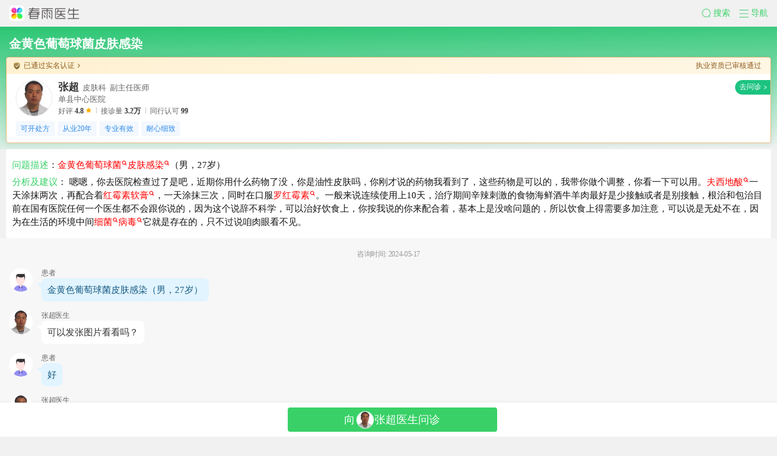

--- FILE ---
content_type: text/html; charset=utf-8
request_url: https://m.chunyuyisheng.com/qa/qLLUwc4Qdqnhf1Rsr6wJ3g/
body_size: 5746
content:
<!DOCTYPE html>

<html class="" lang="zh-CN">
<head>
<meta charset="utf-8"/>
<meta content="问：金黄色葡萄球菌皮肤感染（男，27岁） 答：嗯嗯，你去医院检查过了是吧，近期你用什么药物了没，你是油性皮肤吗，你刚才说的药物我看到了，这些药物是可以的，我带你做个调整，你看一下可以用。夫西地酸一天涂抹两次，再配合着红霉素软膏，一天涂抹三次，同时在口服罗红霉素。一般来说连续使用上10天，治疗期间辛辣刺激的食物海鲜酒牛羊肉最好是少接触或者是别接触，根治和包治目前在国有医院任何一个医生都不会跟你说的，因为这个说辞不科学，可以治好饮食上，你按我说的你来配合着，基本上是没啥问题的，所以饮食上得需要多加注意，可以说是无处不在，因为在生活的环境中间细菌病毒它就是存在的，只不过说咱肉眼看不见。" name="description"/>
<meta content="True" name="HandheldFriendly"/>
<meta content="320" name="MobileOptimized"/>
<meta content="telephone=no" name="format-detection">
<meta content="width=device-width, user-scalable=no, initial-scale=1, maximum-scale=1, viewport-fit=cover" name="viewport"/>
<link href="https://m.chunyuyisheng.com/mip/qa/qLLUwc4Qdqnhf1Rsr6wJ3g/" nonce="Re7Kaj" rel="miphtml"/>
<meta content="yes" name="apple-mobile-web-app-capable"/>
<meta content="black" name="apple-mobile-web-app-status-bar-style"/>
<meta content="金黄色葡萄球菌皮肤感染" name="keywords">
<title>
金黄色葡萄球菌皮肤感染_真实医生回答-春雨医生
</title>
<link href="https://resource.chunyu.mobi/@/static/favicon.ico" nonce="Re7Kaj" rel="shortcut icon">
<link href="//static.chunyuyisheng.com/@/static/fis-xiongzhang/pkg/seo_jinja/layout/base_optimize_aio_1a45014.css" nonce="Re7Kaj" rel="stylesheet"/> <link href="//qiyukf.com" nonce="Re7Kaj" rel="preconnect"/>
<link href="//qiyukf.nosdn.127.net" nonce="Re7Kaj" rel="preconnect"/>
<link href="//wn.pos.baidu.com" nonce="Re7Kaj" rel="preconnect"/>
<link href="//ecma.bdimg.com" nonce="Re7Kaj" rel="preconnect"/>
<link href="//static.chunyuyisheng.com/@/static/fis-xiongzhang/pkg/seo_jinja/problem_detail_aio_d5d3bd1.css" nonce="Re7Kaj" rel="stylesheet" type="text/css">
<script nonce="Re7Kaj" type="text/javascript">window.addEventListener("resize",function(){var MAX_WIDTH=640,htmlDom=document.querySelector("html"),htmlWidth=htmlDom.clientWidth,screenWidth=screen.width,width=Math.min(htmlWidth,MAX_WIDTH),htmlFontSize=width/10,preHtmlFontSize=htmlDom.style.fontSize||"";preHtmlFontSize=parseFloat(preHtmlFontSize);if(preHtmlFontSize&&htmlFontSize==preHtmlFontSize){return}if(screenWidth>750){htmlFontSize=37.5};htmlDom.style.fontSize=htmlFontSize+"px"});!function(){var event=document.createEvent("HTMLEvents");event.initEvent("resize",false,false);window.dispatchEvent(event)}();</script>
</link></link></meta></meta></head>
<body class="">
<div class="nav-wrap">
<section class="nav-top">
<div class="cyui-search-bar" id="topSearchBar" style="display:none;">
<form action="/m/search/" autocomplete="off" class="cyui-search-bar__form">
<div class="cyui-search-bar__box">
<i class="cyui-icon-search"></i>
<input class="cyui-search-bar__input" id="topSearchInput" name="query" placeholder="搜症状 / 疾病 / 医生 / 资讯" type="search" value=""/>
<a class="cyui-icon-clear" href="javascript:" id="topSearchClear"></a>
</div>
</form>
</div>
<a class="top-search-logo" href="/">
<img alt="春雨医生" src="//resource.chunyu.mobi/@/media/images/2021/01/13/c4ef/c7b889813063_w351_h78_.png"/>
</a>
<div>
<a class="nav-slide-btn top-search-btn" href="javascript:void(0)" role="button">
<i class="cyui-icon-search-green"></i><span>搜索</span>
</a>
<a class="nav-slide-btn J-nav-btn" href="javascript:void(0)" role="button">
<i class="cyui-icon-nav-green"></i><span>导航</span>
</a>
</div>
</section>
<section class="nav-slide-wrap hide">
<ul class="nav-slide-container">
<li class="nav-slide-item">
<a class="nav-slide-link" href="/m/wx_qr_page/?from_type=seo-m&amp;order_type=quick_ask">
<img class="pic" src="https://resource.chunyu.mobi/@/media/images/2020/11/04/8c1a/ca769b804ba7_w72_h72_.png"/>
<span class="title">快速提问</span>
<span class="sub-title green-color">7*24小时</span>
</a>
</li>
<li class="nav-slide-item">
<a class="nav-slide-link" href="/m/wx_qr_page/?from_type=seo-m&amp;order_type=emergency_graph">
<img class="pic" src="https://resource.chunyu.mobi/@/media/images/2020/11/04/392d/ee136bb18f2a_w72_h72_.png"/>
<span class="title">图文急诊</span>
<span class="sub-title">60秒极速回复</span>
</a>
</li>
<li class="nav-slide-item">
<a class="nav-slide-link" href="/m/doctors/">
<img class="pic" src="https://resource.chunyu.mobi/@/media/images/2020/11/04/e1f2/e9ff11d5d305_w72_h72_.png"/>
<span class="title">找医生</span>
<span class="sub-title">搜全国名医</span>
</a>
</li>
</ul>
<ul class="nav-bottom-wrap">
<li class="nav-bottom-item">
<a class="nav-bottom-link" href="/"><i class="icon-home"></i>春雨首页</a>
</li>
<li class="nav-bottom-item">
<a class="nav-bottom-link" href="/m/health_news_home/"><i class="icon-info"></i>健康资讯</a>
</li>
<li class="nav-bottom-item">
<a class="nav-bottom-link" href="/cooperation/wap/quick_login/?partner=chunyu_m"><i class="icon-user"></i>登录/注册</a>
</li>
</ul>
</section>
<section class="nav-mask hide"></section>
</div>
<div class="floating-footer-main-container">
<img class="chunyu-icon" src="https://staff.chunyu.mobi/@/media/images/2022/05/18/dac4/ade2823f4dd7_w102_h102_.png">
<div class="intro-text">
    打开春雨医生，发现很多经验 
  </div>
<img class="arrow-icon" src="https://staff.chunyu.mobi/@/media/images/2022/05/18/4ba6/91b484de78e2_w30_h27_.png">
</img></img></div>
<main class="content">
<span data-discount="0" data-doctor-id="clinic_web_c3fcd15856d73a5a" data-image="https://resource.chunyu.mobi/@/media/images/2015/09/24/9bd7ddf9942b_w1056_h1056_.jpg?imageMogr2/thumbnail/150x" data-name="张超" data-o_id="" id="doctor-id-span">
</span>
<input data-clinic_no="4" data-doctor="clinic_web_c3fcd15856d73a5a" data-is-login="False" data-jump_type="ha" data-o_id="" data-problem="qLLUwc4Qdqnhf1Rsr6wJ3g" data-second_clinic_no="ha" id="page-info" type="hidden"/>
<div class="doctor-info-new-wrap">
<h1 class="title">金黄色葡萄球菌皮肤感染</h1>
<div class="doctorinfo-card has-border">
<div class="top-info">
<div class="top-info-left">
<img alt="" class="top-info-left-icon" src="//staff.chunyu.mobi/@/media/images/2022/04/14/6ff1/64923a69e54a_w42_h48_.png">
<span class="top-info-left-text">已通过实名认证</span>
<img alt="" class="top-info-left-open-icon" src="//staff.chunyu.mobi/@/media/images/2022/04/14/5c33/a4e8ec6e2371_w12_h21_.png">
</img></img></div>
<span class="top-info-right"> 执业资质已审核通过 </span>
</div>
<div class="doctor-info doctor-click" data-url="/wx-mini-bridge/?p=g&amp;click_position=医生卡片&amp;page_readable_name=春雨QA-详情&amp;utm_source=chunyu-qa&amp;utm_campaign=yskp&amp;no_event=true&amp;doctor_id=clinic_web_c3fcd15856d73a5a" data-utm-term="">
<img alt="" class="doctor-info-avatar" src="https://resource.chunyu.mobi/@/media/images/2015/09/24/9bd7ddf9942b_w1056_h1056_.jpg?imageMogr2/thumbnail/150x"/>
<div class="doctor-info-detail">
<div class="doctor-info-detail-title">
<span class="doctor-info-detail-title-name">张超</span>
<span class="doctor-info-detail-title-clinc">皮肤科</span>
<span class="doctor-info-detail-title-title">副主任医师</span>
</div>
<div class="doctor-info-detail-hospital">
          单县中心医院
      </div>
<div class="doctor-info-detail-service-data-list">
<div class="single-service-data">
<span class="single-service-data-name">好评</span>
<span class="single-service-data-count">4.8</span>
<img alt="" class="single-service-data-icon" src="https://staff.chunyu.mobi/@/media/images/2022/03/04/33eb/2a7fba4439d5_w28_h28_.png"/>
</div>
<div class="single-service-data">
<span class="single-service-data-name">接诊量</span>
<span class="single-service-data-count">3.2万</span>
</div>
<div class="single-service-data">
<span class="single-service-data-name">同行认可</span>
<span class="single-service-data-count">99</span>
</div>
</div>
</div>
</div>
<div class="doctor-tags doctor-click" data-url="/wx-mini-bridge/?p=g&amp;click_position=医生卡片&amp;page_readable_name=春雨QA-详情&amp;utm_source=chunyu-qa&amp;utm_campaign=yskp&amp;no_event=true&amp;doctor_id=clinic_web_c3fcd15856d73a5a" data-utm-term="">
<div class="single-tag">可开处方</div>
<div class="single-tag">从业20年</div>
<div class="single-tag">专业有效</div>
<div class="single-tag">耐心细致</div>
</div>
<!-- 认证信息弹窗 -->
<section id="popup">
<div class="popcontent-wrapper">
<p class="title">认证信息</p>
<div class="idenfify-item">
<div class="idenfify-item-left">
<img alt="" class="pass-icon" src="https://staff.chunyu.mobi/@/media/images/2022/04/26/b921/f31689fff4d3_w48_h48_.png"/>
<div class="idenfify-item-info">
<p class="info-title">医生执业资质</p>
<span class="info-desc">执业证书编号: 1103*********98</span>
</div>
</div>
<img alt="" class="idenfify-status-icon" src="https://staff.chunyu.mobi/@/media/images/2022/04/26/a1e0/3edeaa2e097c_w168_h54_.png"/>
</div>
<div class="idenfify-item">
<div class="idenfify-item-left">
<img alt="" class="pass-icon" src="https://staff.chunyu.mobi/@/media/images/2022/04/26/b921/f31689fff4d3_w48_h48_.png"/>
<div class="idenfify-item-info">
<p class="info-title">医生职称信息</p>
<span class="info-desc"></span>
</div>
</div>
<img alt="" class="idenfify-status-icon" src="https://staff.chunyu.mobi/@/media/images/2022/04/26/a1e0/3edeaa2e097c_w168_h54_.png"/>
</div>
<div class="idenfify-item">
<div class="idenfify-item-left">
<img alt="" class="pass-icon" src="https://staff.chunyu.mobi/@/media/images/2022/04/26/b921/f31689fff4d3_w48_h48_.png"/>
<div class="idenfify-item-info">
<p class="info-title">实名认证+人脸识别认证</p>
<span class="info-desc">公安系统比对认证通过，所有服务均由医生本人提供</span>
</div>
</div>
<img alt="" class="idenfify-status-icon" src="https://staff.chunyu.mobi/@/media/images/2022/04/26/bf82/bfccf4c2c5d1_w168_h54_.png"/>
</div>
<div class="idenfify-close-button">关闭</div>
</div>
</section>
</div>
</div>
<div class="content-info">
<div class="qa-arrangement new-qa-arrangement">
<div class="qa-arrangement-body">
<div class="qa-title"><span class="title-header">问题描述</span>：<a href="https://api.chunyuyisheng.com/wx-mini-bridge/?p=s&amp;click_position=QA%E6%91%98%E8%A6%81%E9%A3%98%E7%BA%A2&amp;page_readable_name=%E6%98%A5%E9%9B%A8QA-%E8%AF%A6%E6%83%85&amp;utm_medium=chunyu_m&amp;utm_source=chunyu_qa&amp;utm_term=qLLUwc4Qdqnhf1Rsr6wJ3g&amp;utm_campaign=qazyph&amp;query=%E9%87%91%E9%BB%84%E8%89%B2%E8%91%A1%E8%90%84%E7%90%83%E8%8F%8C&amp;no_event=true&amp;click_type=click_qa" style="text-decoration:none; color: red;" target="_self">金黄色葡萄球菌<svg color="red" height="8px" style="position: relative;vertical-align: top;top: 4px;margin: 0 1px" viewbox="0 0 15 15" width="8px"><path d="M10.89 9.477l3.06 3.059a1 1 0 0 1-1.414 1.414l-3.06-3.06a6 6 0 1 1 1.414-1.414zM6 10a4 4 0 1 0 0-8 4 4 0 0 0 0 8z" fill="currentColor"></path></svg></a><a href="https://api.chunyuyisheng.com/wx-mini-bridge/?p=s&amp;click_position=QA%E6%91%98%E8%A6%81%E9%A3%98%E7%BA%A2&amp;page_readable_name=%E6%98%A5%E9%9B%A8QA-%E8%AF%A6%E6%83%85&amp;utm_medium=chunyu_m&amp;utm_source=chunyu_qa&amp;utm_term=qLLUwc4Qdqnhf1Rsr6wJ3g&amp;utm_campaign=qazyph&amp;query=%E7%9A%AE%E8%82%A4%E6%84%9F%E6%9F%93&amp;no_event=true&amp;click_type=click_qa" style="text-decoration:none; color: red;" target="_self">皮肤感染<svg color="red" height="8px" style="position: relative;vertical-align: top;top: 4px;margin: 0 1px" viewbox="0 0 15 15" width="8px"><path d="M10.89 9.477l3.06 3.059a1 1 0 0 1-1.414 1.414l-3.06-3.06a6 6 0 1 1 1.414-1.414zM6 10a4 4 0 1 0 0-8 4 4 0 0 0 0 8z" fill="currentColor"></path></svg></a>（男，27岁）</div>
<div class="qa-title qa-suggestion">
<span class="title-header">分析及建议</span>：
          嗯嗯，你去医院检查过了是吧，近期你用什么药物了没，你是油性皮肤吗，你刚才说的药物我看到了，这些药物是可以的，我带你做个调整，你看一下可以用。<a href="https://api.chunyuyisheng.com/wx-mini-bridge/?p=s&amp;click_position=QA%E6%91%98%E8%A6%81%E9%A3%98%E7%BA%A2&amp;page_readable_name=%E6%98%A5%E9%9B%A8QA-%E8%AF%A6%E6%83%85&amp;utm_medium=chunyu_m&amp;utm_source=chunyu_qa&amp;utm_term=qLLUwc4Qdqnhf1Rsr6wJ3g&amp;utm_campaign=qazyph&amp;query=%E5%A4%AB%E8%A5%BF%E5%9C%B0%E9%85%B8&amp;no_event=true&amp;click_type=click_qa" style="text-decoration:none; color: red;" target="_self">夫西地酸<svg color="red" height="8px" style="position: relative;vertical-align: top;top: 4px;margin: 0 1px" viewbox="0 0 15 15" width="8px"><path d="M10.89 9.477l3.06 3.059a1 1 0 0 1-1.414 1.414l-3.06-3.06a6 6 0 1 1 1.414-1.414zM6 10a4 4 0 1 0 0-8 4 4 0 0 0 0 8z" fill="currentColor"></path></svg></a>一天涂抹两次，再配合着<a href="https://api.chunyuyisheng.com/wx-mini-bridge/?p=s&amp;click_position=QA%E6%91%98%E8%A6%81%E9%A3%98%E7%BA%A2&amp;page_readable_name=%E6%98%A5%E9%9B%A8QA-%E8%AF%A6%E6%83%85&amp;utm_medium=chunyu_m&amp;utm_source=chunyu_qa&amp;utm_term=qLLUwc4Qdqnhf1Rsr6wJ3g&amp;utm_campaign=qazyph&amp;query=%E7%BA%A2%E9%9C%89%E7%B4%A0%E8%BD%AF%E8%86%8F&amp;no_event=true&amp;click_type=click_qa" style="text-decoration:none; color: red;" target="_self">红霉素软膏<svg color="red" height="8px" style="position: relative;vertical-align: top;top: 4px;margin: 0 1px" viewbox="0 0 15 15" width="8px"><path d="M10.89 9.477l3.06 3.059a1 1 0 0 1-1.414 1.414l-3.06-3.06a6 6 0 1 1 1.414-1.414zM6 10a4 4 0 1 0 0-8 4 4 0 0 0 0 8z" fill="currentColor"></path></svg></a>，一天涂抹三次，同时在口服<a href="https://api.chunyuyisheng.com/wx-mini-bridge/?p=s&amp;click_position=QA%E6%91%98%E8%A6%81%E9%A3%98%E7%BA%A2&amp;page_readable_name=%E6%98%A5%E9%9B%A8QA-%E8%AF%A6%E6%83%85&amp;utm_medium=chunyu_m&amp;utm_source=chunyu_qa&amp;utm_term=qLLUwc4Qdqnhf1Rsr6wJ3g&amp;utm_campaign=qazyph&amp;query=%E7%BD%97%E7%BA%A2%E9%9C%89%E7%B4%A0&amp;no_event=true&amp;click_type=click_qa" style="text-decoration:none; color: red;" target="_self">罗红霉素<svg color="red" height="8px" style="position: relative;vertical-align: top;top: 4px;margin: 0 1px" viewbox="0 0 15 15" width="8px"><path d="M10.89 9.477l3.06 3.059a1 1 0 0 1-1.414 1.414l-3.06-3.06a6 6 0 1 1 1.414-1.414zM6 10a4 4 0 1 0 0-8 4 4 0 0 0 0 8z" fill="currentColor"></path></svg></a>。一般来说连续使用上10天，治疗期间辛辣刺激的食物海鲜酒牛羊肉最好是少接触或者是别接触，根治和包治目前在国有医院任何一个医生都不会跟你说的，因为这个说辞不科学，可以治好饮食上，你按我说的你来配合着，基本上是没啥问题的，所以饮食上得需要多加注意，可以说是无处不在，因为在生活的环境中间<a href="https://api.chunyuyisheng.com/wx-mini-bridge/?p=s&amp;click_position=QA%E6%91%98%E8%A6%81%E9%A3%98%E7%BA%A2&amp;page_readable_name=%E6%98%A5%E9%9B%A8QA-%E8%AF%A6%E6%83%85&amp;utm_medium=chunyu_m&amp;utm_source=chunyu_qa&amp;utm_term=qLLUwc4Qdqnhf1Rsr6wJ3g&amp;utm_campaign=qazyph&amp;query=%E7%BB%86%E8%8F%8C&amp;no_event=true&amp;click_type=click_qa" style="text-decoration:none; color: red;" target="_self">细菌<svg color="red" height="8px" style="position: relative;vertical-align: top;top: 4px;margin: 0 1px" viewbox="0 0 15 15" width="8px"><path d="M10.89 9.477l3.06 3.059a1 1 0 0 1-1.414 1.414l-3.06-3.06a6 6 0 1 1 1.414-1.414zM6 10a4 4 0 1 0 0-8 4 4 0 0 0 0 8z" fill="currentColor"></path></svg></a><a href="https://api.chunyuyisheng.com/wx-mini-bridge/?p=s&amp;click_position=QA%E6%91%98%E8%A6%81%E9%A3%98%E7%BA%A2&amp;page_readable_name=%E6%98%A5%E9%9B%A8QA-%E8%AF%A6%E6%83%85&amp;utm_medium=chunyu_m&amp;utm_source=chunyu_qa&amp;utm_term=qLLUwc4Qdqnhf1Rsr6wJ3g&amp;utm_campaign=qazyph&amp;query=%E7%97%85%E6%AF%92&amp;no_event=true&amp;click_type=click_qa" style="text-decoration:none; color: red;" target="_self">病毒<svg color="red" height="8px" style="position: relative;vertical-align: top;top: 4px;margin: 0 1px" viewbox="0 0 15 15" width="8px"><path d="M10.89 9.477l3.06 3.059a1 1 0 0 1-1.414 1.414l-3.06-3.06a6 6 0 1 1 1.414-1.414zM6 10a4 4 0 1 0 0-8 4 4 0 0 0 0 8z" fill="currentColor"></path></svg></a>它就是存在的，只不过说咱肉眼看不见。
        </div>
</div>
</div>
</div>
<section class="content-top reduce-padding">
<section class="problem-detail-wrap">
<div class="ask-time">
<span class="ask-time-body"><span>咨询时间: 2024-05-17</span></span>
</div>
<section class="problem-detail-inner">
<div class="block-line">
<div class="block-left doctor-avatar">
<img alt="患者头像" src="//static.chunyuyisheng.com/@/media/images/2018/02/07/7aec/3fb12af7c391_w120_h120_.png"/>
</div>
<div class="block-right">
<h6 class="doctor-name">患者</h6>
<p class="paragraph-detail right blue">金黄色葡萄球菌皮肤感染（男，27岁）<br/></p>
</div>
</div>
<div class="block-line">
<a class="block-left doctor-avatar" href="/wx-mini-bridge/?p=g&amp;click_position=医生头像&amp;utm_source=chunyu-qa&amp;utm_term=&amp;page_readable_name=春雨QA-详情&amp;utm_campaign=ystx&amp;no_event=true&amp;doctor_id=clinic_web_c3fcd15856d73a5a">
<img alt="" class="portrait-img" src="https://resource.chunyu.mobi/@/media/images/2015/09/24/9bd7ddf9942b_w1056_h1056_.jpg?imageMogr2/thumbnail/150x"/>
</a>
<div class="block-right">
<h6 class="doctor-name">张超医生</h6>
<p class="paragraph-detail left">
      						
                    
可以发张图片看看吗？



                  
      					</p>
</div>
</div>
<div class="block-line">
<div class="block-left doctor-avatar">
<img alt="患者头像" src="//static.chunyuyisheng.com/@/media/images/2018/02/07/7aec/3fb12af7c391_w120_h120_.png"/>
</div>
<div class="block-right">
<h6 class="doctor-name">患者</h6>
<p class="paragraph-detail right blue">
      						
                    
好



                  
      					</p>
</div>
</div>
<div class="block-line">
<a class="block-left doctor-avatar" href="/wx-mini-bridge/?p=g&amp;click_position=医生头像&amp;utm_source=chunyu-qa&amp;utm_term=&amp;page_readable_name=春雨QA-详情&amp;utm_campaign=ystx&amp;no_event=true&amp;doctor_id=clinic_web_c3fcd15856d73a5a">
<img alt="" class="portrait-img" src="https://resource.chunyu.mobi/@/media/images/2015/09/24/9bd7ddf9942b_w1056_h1056_.jpg?imageMogr2/thumbnail/150x"/>
</a>
<div class="block-right">
<h6 class="doctor-name">张超医生</h6>
<p class="paragraph-detail left">
      						
                    
嗯嗯



                  
      					</p>
</div>
</div>
<div class="block-line">
<div class="block-left doctor-avatar">
<img alt="患者头像" src="//static.chunyuyisheng.com/@/media/images/2018/02/07/7aec/3fb12af7c391_w120_h120_.png"/>
</div>
<div class="block-right">
<h6 class="doctor-name">患者</h6>
<p class="paragraph-detail right blue">
      						
                    
图片因隐私问题无法显示



                  
      					</p>
</div>
</div>
<div class="block-line">
<div class="block-left doctor-avatar">
<img alt="患者头像" src="//static.chunyuyisheng.com/@/media/images/2018/02/07/7aec/3fb12af7c391_w120_h120_.png"/>
</div>
<div class="block-right">
<h6 class="doctor-name">患者</h6>
<p class="paragraph-detail right blue">
      						
                    
图片因隐私问题无法显示



                  
      					</p>
</div>
</div>
<div class="block-line">
<div class="block-left doctor-avatar">
<img alt="患者头像" src="//static.chunyuyisheng.com/@/media/images/2018/02/07/7aec/3fb12af7c391_w120_h120_.png"/>
</div>
<div class="block-right">
<h6 class="doctor-name">患者</h6>
<p class="paragraph-detail right blue">
      						
                    
图片因隐私问题无法显示



                  
      					</p>
</div>
</div>
<div class="block-line">
<div class="block-left doctor-avatar">
<img alt="患者头像" src="//static.chunyuyisheng.com/@/media/images/2018/02/07/7aec/3fb12af7c391_w120_h120_.png"/>
</div>
<div class="block-right">
<h6 class="doctor-name">患者</h6>
<p class="paragraph-detail right blue">
      						
                    
图片因隐私问题无法显示



                  
      					</p>
</div>
</div>
<div class="block-line">
<div class="block-left doctor-avatar">
<img alt="患者头像" src="//static.chunyuyisheng.com/@/media/images/2018/02/07/7aec/3fb12af7c391_w120_h120_.png"/>
</div>
<div class="block-right">
<h6 class="doctor-name">患者</h6>
<p class="paragraph-detail right blue">
      						
                    
图片因隐私问题无法显示



                  
      					</p>
</div>
</div>
<div class="block-line">
<div class="block-left doctor-avatar">
<img alt="患者头像" src="//static.chunyuyisheng.com/@/media/images/2018/02/07/7aec/3fb12af7c391_w120_h120_.png"/>
</div>
<div class="block-right">
<h6 class="doctor-name">患者</h6>
<p class="paragraph-detail right blue">
      						
                    
图片因隐私问题无法显示



                  
      					</p>
</div>
</div>
<div class="block-line">
<div class="block-left doctor-avatar">
<img alt="患者头像" src="//static.chunyuyisheng.com/@/media/images/2018/02/07/7aec/3fb12af7c391_w120_h120_.png"/>
</div>
<div class="block-right">
<h6 class="doctor-name">患者</h6>
<p class="paragraph-detail right blue">
      						
                    
图片因隐私问题无法显示



                  
      					</p>
</div>
</div>
<div class="block-line">
<div class="block-left doctor-avatar">
<img alt="患者头像" src="//static.chunyuyisheng.com/@/media/images/2018/02/07/7aec/3fb12af7c391_w120_h120_.png"/>
</div>
<div class="block-right">
<h6 class="doctor-name">患者</h6>
<p class="paragraph-detail right blue">
      						
                    
图片因隐私问题无法显示



                  
      					</p>
</div>
</div>
<div class="block-line">
<div class="block-left doctor-avatar">
<img alt="患者头像" src="//static.chunyuyisheng.com/@/media/images/2018/02/07/7aec/3fb12af7c391_w120_h120_.png"/>
</div>
<div class="block-right">
<h6 class="doctor-name">患者</h6>
<p class="paragraph-detail right blue">
      						
                    
大部分是以前的包好了留下来的痕迹



                  
      					</p>
</div>
</div>
<div class="block-line">
<div class="block-left doctor-avatar">
<img alt="患者头像" src="//static.chunyuyisheng.com/@/media/images/2018/02/07/7aec/3fb12af7c391_w120_h120_.png"/>
</div>
<div class="block-right">
<h6 class="doctor-name">患者</h6>
<p class="paragraph-detail right blue">
      						
                    
手指着的，已经脸上的那个，是活动的包



                  
      					</p>
</div>
</div>
<div class="block-line">
<a class="block-left doctor-avatar" href="/wx-mini-bridge/?p=g&amp;click_position=医生头像&amp;utm_source=chunyu-qa&amp;utm_term=&amp;page_readable_name=春雨QA-详情&amp;utm_campaign=ystx&amp;no_event=true&amp;doctor_id=clinic_web_c3fcd15856d73a5a">
<img alt="" class="portrait-img" src="https://resource.chunyu.mobi/@/media/images/2015/09/24/9bd7ddf9942b_w1056_h1056_.jpg?imageMogr2/thumbnail/150x"/>
</a>
<div class="block-right">
<h6 class="doctor-name">张超医生</h6>
<p class="paragraph-detail left">
      						
                    
你去医院检查过了是吧



                  
      					</p>
</div>
</div>
<div class="jump-tip-wrap">
<a class="jump-tip j-qiyu-btn" href="/m/doctor/clinic_web_c3fcd15856d73a5a/">
            去向张超医生提问<i class="go-icon"></i>
</a>
</div>
<div class="tip-msg">
<p>提示：疾病因人而异，他人的咨询记录仅供参考，擅自治疗存在风险。</p>
</div>
</section>
<div class="showmore-btn" data-closetext="收起全部">展开全部</div>
<div class="padding-wrapper" id="to-mini-section">
<a class="to-mini-section-main-container url-link-bridge-container" data-click-position="快速问诊卡片" data-problem-type="" data-url-link="/m/wx_mini_intro_page/?from_type=seo-m&amp;order_type=quick_ask" data-utm-campaign="kswzkp" role="button">
<text class="title">
    在线问公立医院医生
  </text>
<div class="img-holder">
<img alt="问诊介绍" class="step-image" src="https://staff.chunyu.mobi/@/media/images/2022/05/17/f8a3/4443904dfabc_w1035_h330_.png">
</img></div>
<div class="button">
    快速问诊
  </div>
</a>
<link href="//static.chunyuyisheng.com/@/static/fis-xiongzhang/css/seo/to_mini_section_0950e48.css" nonce="Re7Kaj" rel="stylesheet"/>
</div>
</section>
</section>
<section class="content-middle ad" style="overflow: hidden; padding: 0;">
<div id="qihoo-ad"></div>
</section>
<section class="similar-problems-section">
<div class="volunteer-wrapper"></div>
</section>
<div class="sec sec-subscribe-wechat" data-domain="" data-id="clinic_web_c3fcd15856d73a5a" id="sec-subscribe-wechat-id">
<div class="block-title">微信关注医生</div>
<a class="doctor-info" href="/m/doctor/clinic_web_c3fcd15856d73a5a/">
<img alt="头像" class="doctor-info-avatar" src="https://resource.chunyu.mobi/@/media/images/2015/09/24/9bd7ddf9942b_w1056_h1056_.jpg?imageMogr2/thumbnail/150x">
<div class="doctor-info-detail">
<div class="doctor-info-detail-title">
<span class="doctor-info-detail-title-name">
          张超
        </span>
<span class="doctor-info-detail-title-clinc">皮肤科</span>
<span class="doctor-info-detail-title-title">副主任医师</span>
</div>
<div class="doctor-info-detail-hospital">
        单县中心医院
      </div>
<div class="doctor-info-detail-service-data-list">
<div class="single-service-data">
<span class="single-service-data-name"> 好评 </span>
<span class="single-service-data-count"> 4.8 </span>
<img alt="" class="single-service-data-icon" src="https://staff.chunyu.mobi/@/media/images/2022/03/04/33eb/2a7fba4439d5_w28_h28_.png">
</img></div>
<div class="single-service-data">
<span class="single-service-data-name"> 接诊量 </span>
<span class="single-service-data-count"> 3.2万 </span>
</div>
<div class="single-service-data">
<span class="single-service-data-name"> 同行认可 </span>
<span class="single-service-data-count"> 99 </span>
</div>
</div>
</div>
</img></a>
<div class="doctor-tags">
<div class="single-tag">可开处方</div>
<div class="single-tag">从业20年</div>
<div class="single-tag">专业有效</div>
<div class="single-tag">耐心细致</div>
</div>
<div class="qr-code">
<img alt="二维码" class="qr-code-img" src="https://resource.chunyu.mobi/@/media/images/2018/01/21/_mlHCLLXSeCVbQYfL20pvvg">
</img></div>
<div class="method-discription">
    截图或保存上方二维码图片至手机相册 &gt; 打开微信扫一扫 &gt; 点击右上角“相册” &gt;
    选择本图片
  </div>
</div>
<link href="//static.chunyuyisheng.com/@/static/fis-xiongzhang/css/seo/sec-subscribe-wechat_c7ab094.css" nonce="Re7Kaj" rel="stylesheet" type="text/css"/>
<div class="common-sidebar">
<a class="back-item back-to-top" href="javascript:void(0);" role="button">回到顶部</a>
</div>
</main>
<!-- 广告弹窗 -->
<script nonce="Re7Kaj" src="//static.chunyuyisheng.com/@/static/fis-xiongzhang/pkg/common/common_pkg_33bf233.js"></script>
<script nonce="Re7Kaj" src="//static.chunyuyisheng.com/@/static/fis-xiongzhang/pkg/seo_jinja/layout/base_optimize_aio_7b67935.js" type="text/javascript"></script>
<script async="" nonce="Re7Kaj" src="https://static.chunyuyisheng.com/@/ui_normalize/1.0.0/index.js"></script>
<script nonce="Re7Kaj">
	  (function() {
		  var hm = document.createElement("script");
      hm.src = "//hm.baidu.com/hm.js?ec43fd6f82671c7ca0b731c835ede9a7";
		  var s = document.getElementsByTagName("script")[0];
		  s.parentNode.insertBefore(hm, s);
	  })();
  </script> <!--页面公共js放置区域-->
<script crossorigin="anonymous" integrity="sha384-3Kgg1bsa7tXZ6cfXvWxRN1OXt2BvPfPno8JazlViJJlmrgRUrdsSDSfjxamOPh4T" nonce="Re7Kaj" src="https://resource.chunyu.mobi/@/frontend/cdn/chunyu-static-monitor/1.2.0/chunyuStaticMonitor.js"></script>
<script nonce="Re7Kaj">
  var hostReg = /\w+\.chunyuyisheng\.com/;
  var isProduct = hostReg.test(window.location.host);
  var env = isProduct ? 'production' : 'development';
  if (isProduct) {
    new StaticMonitor.default({
      project_name: 'fis-xiongzhang-seo'
    });
  }   
</script>
<script nonce="Re7Kaj" src="//static.chunyuyisheng.com/@/static/fis-xiongzhang/pkg/seo_jinja/problem_detail_aio_b0aadb4.js" type="text/javascript"></script>
<script defer="" nonce="Re7Kaj" src="//res.wx.qq.com/open/js/jweixin-1.4.0.js" type="text/javascript"></script>
<script nonce="Re7Kaj" src="//media2.chunyuyisheng.com/@/frontend/cdn/chunyu-qihoo-ad/1.1.0/chunyuQihooAd.min.js" type="text/javascript"></script>
<script nonce="Re7Kaj">
  // 1、partner === 'google'，代表海外访问，展示 goole 广告
  // 2、partner === 'weixin'，国内微信渠道下访问，不展示广告
  // 3、其他情况展示百度广告
  (function() {
  
    
    $('.content-middle.ad').hide();
    if (window.chunyuQihooAd) {
      window.chunyuQihooAd.default.init({
        queryword: encodeURIComponent('金黄色葡萄球菌皮肤感染'),
        title: encodeURIComponent('金黄色葡萄球菌皮肤感染_真实医生回答-春雨医生'),
        onSuccess: function(options) {
          $('.content-middle.ad').show();
        },
        onFail: function(options) {
          $('.content-middle.ad').hide();
        },
        onClose: function() {
          $('.content-middle.ad').hide();
        }
      });
    }
    
  
  })();


  (function() {
    
    var aimaichiAdWrap = document.getElementsByClassName('simaichi-ad-wrap')[0];
    var aimaichiAd = document.createElement('script');
    aimaichiAd.defer = 'defer';
    aimaichiAd.src = '//city.lhy4.xyz/cyysss.js';
    if (aimaichiAdWrap) {
      aimaichiAdWrap.appendChild(aimaichiAd);
    }
    
  })();


  var _hmt = _hmt || [];
  (function() {
    var hm = document.createElement("script");
    hm.src = "https://hm.baidu.com/hm.js?7e39596da17e5a3813fe940a32c4f845";
    var s = document.getElementsByTagName("script")[0];
    s.parentNode.insertBefore(hm, s);
  })();
</script>
</body>
</html>

--- FILE ---
content_type: text/css
request_url: https://static.chunyuyisheng.com/@/static/fis-xiongzhang/pkg/seo_jinja/problem_detail_aio_d5d3bd1.css
body_size: 7612
content:
@charset "UTF-8";@-webkit-keyframes rotate{from{-webkit-transform:rotate(0);transform:rotate(0)}to{-webkit-transform:rotate(360deg);transform:rotate(360deg)}}@-moz-keyframes rotate{from{-moz-transform:rotate(0);transform:rotate(0)}to{-moz-transform:rotate(360deg);transform:rotate(360deg)}}@keyframes rotate{from{-webkit-transform:rotate(0);-moz-transform:rotate(0);transform:rotate(0)}to{-webkit-transform:rotate(360deg);-moz-transform:rotate(360deg);transform:rotate(360deg)}}.sec-subscribe-wechat{margin-top:.26667rem;padding:.53333rem .4rem;background-color:#fff;font-family:PingFangSC-Light}.sec-subscribe-wechat .qr-code{margin:.53333rem 0;text-align:center}.sec-subscribe-wechat .qr-code-img{width:3.73333rem;height:3.73333rem}.sec-subscribe-wechat .qr-code-description{margin-top:.4rem;font-family:PingFangSC-Regular;font-size:.37333rem;color:#666;line-height:.37333rem}.sec-subscribe-wechat .qr-code-num{font-family:PingFangSC-Medium;color:#39d167}.sec-subscribe-wechat .good-at{color:#999;font-size:.32rem;overflow:hidden;text-overflow:ellipsis;display:-webkit-box;-webkit-line-clamp:2;-webkit-box-orient:vertical}.sec-subscribe-wechat .method-discription{font-size:.37333rem;color:#323232;letter-spacing:-.004rem;line-height:.56rem}.sec-subscribe-wechat .doctor-meta-wrap{position:relative;display:block;border-bottom:1px solid #f1f1f1;margin-bottom:.26667rem;overflow:hidden}.sec-subscribe-wechat .doctor-meta-wrap:after{content:'';position:absolute;right:0;top:50%;display:inline-block;width:.18667rem;height:.32rem;-webkit-transform:translateY(-.16rem);-moz-transform:translateY(-.16rem);-ms-transform:translateY(-.16rem);transform:translateY(-.16rem);background:url(//static.chunyuyisheng.com/@/static/fis-xiongzhang/img/seo/quer_9a5ef0b.png) no-repeat;-webkit-background-size:100% 100%;background-size:100% 100%}.sec-subscribe-wechat .doctor-meta-wrap .doctor-meta{display:-webkit-box;display:-webkit-flex;display:-moz-box;display:-ms-flexbox;display:flex}.sec-subscribe-wechat .doctor-meta-wrap .doctor-meta .doctor-name{font-family:PingFangSC-Medium;font-size:.42667rem;color:#323232;line-height:.42667rem}.sec-subscribe-wechat .doctor-meta-wrap .doctor-meta .doctor-title,.sec-subscribe-wechat .doctor-meta-wrap .doctor-meta .doctor-hospital{margin:0;font-family:PingFangSC-Light;color:#666;font-size:.34667rem}.sec-subscribe-wechat .doctor-meta-wrap .doctor-meta .doctor-hospital{overflow:hidden;width:100%;white-space:nowrap;text-overflow:ellipsis;margin:.13333rem 0}.sec-subscribe-wechat .doctor-meta-wrap .doctor-meta .doctor-img{margin-top:0;margin-right:.42667rem;width:1.6rem;height:1.6rem;-webkit-flex-shrink:0;-ms-flex-negative:0;flex-shrink:0}.sec-subscribe-wechat .doctor-meta-wrap .doctor-meta .doctor-img img{width:100%;height:100%;-webkit-border-radius:50%;border-radius:50%}.sec-subscribe-wechat .doctor-meta-wrap .doctor-meta .doctor-intro{overflow:hidden}.sec-subscribe-wechat .doctor-meta-wrap .doctor-meta .doctor-tag{color:#666}.sec-subscribe-wechat .doctor-meta-wrap .doctor-meta .doctor-tag span{margin-right:.32rem;background:#F0F2F5;-webkit-border-radius:4px;border-radius:4px;font-size:.32rem;display:inline-block;padding:.05rem .14rem}.sec-subscribe-wechat .doctor-meta-wrap .rec-lable{float:left;font-size:.34667rem;color:#666;margin:.4rem 0;padding-right:.8rem;-webkit-box-sizing:border-box;-moz-box-sizing:border-box;box-sizing:border-box;max-width:50%;overflow:hidden;text-overflow:ellipsis;display:-webkit-box;-webkit-line-clamp:1;-webkit-box-orient:vertical}.sec-subscribe-wechat .doctor-meta-wrap .rec-lable span{color:#323232}.footer-doctor{padding:.4rem;background-color:#fff;overflow:hidden;display:-webkit-box;display:-webkit-flex;display:-moz-box;display:-ms-flexbox;display:flex;padding-top:0;padding-bottom:0;left:0;right:0;bottom:0;position:fixed;-webkit-box-align:center;-webkit-align-items:center;-moz-box-align:center;-ms-flex-align:center;align-items:center;height:1.86667rem;border-top:1px solid #f1f1f1;-webkit-box-sizing:border-box;-moz-box-sizing:border-box;box-sizing:border-box;border-top:1px solid #39d167;background:#f1f1f1}.footer-doctor .doctor-title-small{font-size:.4rem;margin-bottom:.13333rem;line-height:.56rem}.footer-doctor .doctor-title-small span{font-weight:400;padding-left:.26667rem;color:#666}.footer-doctor .doctor-avatar-small{width:1.06667rem;height:1.06667rem;border:1px solid #eee;-webkit-border-radius:50%;border-radius:50%}.footer-doctor .doctor-label{display:inline-block;color:#fff;padding:.02667rem .16rem;font-size:.37333rem;margin-right:.13333rem;background-color:#39d167}.footer-doctor .doctor-profile-warp{overflow:hidden}.footer-doctor .doctor-profile{overflow:hidden;width:100%;white-space:nowrap;text-overflow:ellipsis;margin-bottom:.26667rem;font-family:PingFangSC-Regular;font-size:.32rem;color:#666;letter-spacing:-.00773rem;line-height:.32rem}.footer-doctor .doctor-profile span{margin-left:.13333rem}.footer-doctor .doctor-profile .doctor-name{margin-left:0;font-family:PingFangSC-Regular;font-size:.37333rem;color:#323232;letter-spacing:-.00907rem;line-height:.37333rem}.footer-doctor .doctor-avatar-small{overflow:hidden;-webkit-flex-shrink:0;-ms-flex-negative:0;flex-shrink:0;margin-right:.32rem;-webkit-border-radius:1.06667rem;border-radius:1.06667rem}.footer-doctor .doctor-avatar-small img{width:100%;height:100%}.doctor-btn{float:left;width:2.98667rem;font-family:PingFangSC-Regular;font-size:.32rem;text-align:center;line-height:.64rem;color:#fff;background:#39d167;-webkit-border-radius:2px;border-radius:2px;margin:0;font-weight:700}.doctor-btn.btn-blue{background:#1E8FE0;margin-left:1.09333rem}.doctor-btn-des{letter-spacing:.00267rem;line-height:.48rem}.footer-btns-fixed-layer{position:fixed;display:-webkit-box;display:-webkit-flex;display:-moz-box;display:-ms-flexbox;display:flex;width:100%;height:1.6rem;left:0;bottom:0;-webkit-box-align:center;-webkit-align-items:center;-moz-box-align:center;-ms-flex-align:center;align-items:center;-webkit-box-pack:center;-webkit-justify-content:center;-moz-box-pack:center;-ms-flex-pack:center;justify-content:center;background:#fff;border-top:1px solid #EAEAEA}.footer-btns-fixed-layer .cy__button{-webkit-box-flex:1;-webkit-flex:1;-moz-box-flex:1;-ms-flex:1;flex:1;margin:0 .4rem;width:100%;height:1.06667rem;line-height:1.06667rem}.footer-btns-fixed-layer .cy__button:not(:first-child){margin-left:0}body{background-color:#f1f1f1;color:#323232;font-family:PingFangSC-Regular}h1{font-size:.48rem;margin-bottom:25px}h3{padding:.4rem;font-size:.42667rem;border-bottom:1px solid #f1f1f1}.content{padding-bottom:1.49333rem;margin-bottom:constant(safe-area-inset-bottom);margin-bottom:env(safe-area-inset-bottom)}.content-top{background-color:#fff;font-size:.4rem;padding:.53333rem .4rem 0}.content-top .sub-info{font-size:.32rem;color:#c2c2c2}.content-top hr{width:90%;margin:0 auto .53333rem;border-top:1px solid #f4f4f4}.reduce-padding{padding-top:0;background-color:transparent}.doctor-info-new-wrap{padding:.4rem .26667rem .26667rem;background-image:url(https://resource.chunyu.mobi/@/media/images/2023/04/03/2abb/0512949fdb6c_w1125_h462_.png);-webkit-background-size:100% 100%;background-size:100% 100%;background-repeat:no-repeat;background-image:-webkit-linear-gradient(271deg,#29C572 0,rgba(151,227,187,.49) 80%,rgba(255,255,255,0) 100%);background-image:-moz- oldlinear-gradient(271deg,#29C572 0,rgba(151,227,187,.49) 80%,rgba(255,255,255,0) 100%);background-image:linear-gradient(179deg,#29C572 0,rgba(151,227,187,.49) 80%,rgba(255,255,255,0) 100%)}.doctor-info-new-wrap .title{font-size:.53333rem;padding:0 .13333rem;margin-bottom:.21333rem;font-weight:700;color:#fff}.content-info{background-color:#fff;-webkit-border-radius:.10667rem;border-radius:.10667rem;margin:0 .26667rem;padding:.26667rem}.doctor-avatar{width:1.04rem;height:1.04rem;-webkit-flex-shrink:0;-ms-flex-negative:0;flex-shrink:0}.doctor-avatar img{width:100%;height:100%;-webkit-border-radius:50%;border-radius:50%}.paragraph-detail{position:relative;color:#323232;line-height:.58667rem;word-break:break-all;word-wrap:break-word;padding:.21333rem .26667rem;background-color:#fff;margin-bottom:.4rem;-webkit-border-radius:.21333rem;border-radius:.21333rem;clear:both}.paragraph-detail:before{content:'';width:0;height:0;position:absolute;border:.13333rem solid transparent}.paragraph-detail.blue{background-color:#e1f4ff;color:#175b83}.paragraph-detail.left{margin-right:.8rem}.paragraph-detail.left:before{left:-.21333rem;border-top-color:#fff;border-right-color:#fff}.paragraph-detail.right{margin-right:.8rem;float:left}.paragraph-detail.right:before{left:-.21333rem;border-top-color:#e1f4ff;border-right-color:#e1f4ff}.paragraph-detail img{display:block;width:100%}.paragraph-detail audio{width:6.93333rem}.problem-detail-inner{padding:.4rem .4rem 0;overflow:hidden;position:relative}.problem-detail-inner.list-hide{display:none}.problem-detail-inner .block-right{padding-left:.21333rem}.problem-detail-inner .block-right h6{font-family:PingFangSC-Regular;font-size:.32rem;color:#666;letter-spacing:-.00773rem;font-weight:400}.problem-detail-inner .footer-tag{width:8.53333rem;height:.42667rem;margin:0 auto;clear:both;background:url("[data-uri]") no-repeat center center;-webkit-background-size:7.46667rem auto;background-size:7.46667rem auto}.qa-banner{display:block;overflow:hidden}.qa-banner img{display:block;width:100%}.special-service{background-color:#fff;margin-bottom:.26667rem}.special-service-img{width:100%;vertical-align:bottom}.qa-arrangement{border-top:1px solid #f1f1f1;padding-top:20px}.qa-arrangement-body{-webkit-border-radius:.10667rem;border-radius:.10667rem}.qa-arrangement-body .qa-title{font-family:PingFangSC-Regular;font-size:15px;color:#141414;position:relative;margin-bottom:6px;line-height:1.5;word-break:break-all}.qa-arrangement-body .qa-title.ellipsis{width:100%;display:-webkit-box;-webkit-box-orient:vertical;-webkit-line-clamp:2;overflow:hidden}.qa-arrangement-body .qa-title .title-header{color:#39D167}.qa-arrangement-btn{margin-left:.13333rem;font-family:PingFangSC-Regular;color:#00D45E;cursor:pointer}.qa-arrangement-btn:hover{text-decoration:underline}.new-qa-arrangement{padding-top:.13333rem;border:0;color:#141414;font-weight:400}.ask-time{position:relative;text-align:center}.ask-time-body{display:inline-block;font-family:PingFangSC-Regular;font-size:.32rem;color:#999;letter-spacing:-.0096rem;line-height:.32rem;text-align:left;margin-top:.53333rem}.dialog-content-title{font-family:PingFangSC-Regular;font-size:.45333rem;color:#030303;letter-spacing:-.01093rem;text-align:center}.dialog-content-bd{font-family:PingFangSC-Regular;font-size:.34667rem;color:#030303;letter-spacing:-.00213rem;line-height:.42667rem;text-align:center}.dialog-content-ft .dialog-btn{margin:0 28% .32rem;width:100%;line-height:.96rem;font-size:.37333rem}.dialog-content-ft:after{content:"";position:absolute;left:0;top:0;width:100%;height:1px;border-top:0 solid #D5D5D6;color:#D5D5D6;-webkit-transform-origin:0 0;-moz-transform-origin:0 0;-ms-transform-origin:0 0;transform-origin:0 0;-webkit-transform:scaleY(0.5);-moz-transform:scaleY(0.5);-ms-transform:scaleY(0.5);transform:scaleY(0.5)}.dialog-content-ft .dialog-btn:last-child{-webkit-border-radius:.13333rem!important;border-radius:.13333rem!important}.dialog-content-ft .dialog-btn-ok{color:#fff;background-color:#39d167}.dialog-content-ft .dialog-btn:after{content:" ";position:absolute;left:0;top:0;width:1px;height:100%;border-left:0 solid #D5D5D6;color:#D5D5D6;-webkit-transform-origin:0 0;-moz-transform-origin:0 0;-ms-transform-origin:0 0;transform-origin:0 0;-webkit-transform:scaleX(0.5);-moz-transform:scaleX(0.5);-ms-transform:scaleX(0.5);transform:scaleX(0.5)}.dialog-content-ft .dialog-btn-cancel{display:none}.tip-msg{background:#fff;-webkit-border-radius:4px;border-radius:4px;padding:.29333rem .53333rem;margin-bottom:.53333rem;font-size:.4rem;color:#323232;line-height:.58667rem}.tip-msg a{color:#39d167;text-decoration:underline;float:none}.linear-gradient:after{content:"";position:absolute;margin-left:-.4rem;display:block;width:100%;height:90px;bottom:0;background:-webkit-linear-gradient(to bottom,rgba(255,255,255,.5),#fff);background:-webkit-gradient(linear,left top,left bottom,from(rgba(255,255,255,.5)),to(#fff));background:-webkit-linear-gradient(top,rgba(255,255,255,.5),#fff);background:-moz- oldlinear-gradient(top,rgba(255,255,255,.5),#fff);background:linear-gradient(to bottom,rgba(255,255,255,.5),#fff)}.showmore-btn{display:none;font-size:14px;color:#323232;text-align:center;padding:.26667rem;background-color:#fff;vertical-align:middle}.showmore-btn::after{content:'';border:3px solid transparent;border-top:4px solid #39d167;vertical-align:-.26667rem;margin-left:.13333rem}.problem-detail-wrap{margin:0 -.4rem;padding-bottom:10px;background:#f7f7f7}.problem-detail-wrap .qa-arrangement{padding:.26667rem .4rem}.problem-detail-wrap .qa-arrangement-head,.problem-detail-wrap .qa-arrangement-body{background-color:#FFF}.jump-tip-wrap{text-align:center;margin-top:.26667rem;margin-bottom:.53333rem}.jump-tip-wrap .jump-tip{color:#39d167}.jump-tip-wrap .go-icon{display:inline-block;height:15px;width:15px;vertical-align:-2px;background:url(//static.chunyuyisheng.com/@/static/fis-xiongzhang/img/seo/go_da636a6.png) no-repeat center;-webkit-background-size:100% 100%;background-size:100% 100%;-webkit-border-radius:100%;border-radius:100%;margin-left:.26667rem}.promotion-wrap{display:block;text-align:center;margin:20px auto;margin:10px auto 20px}.promotion-wrap .promotion-btn{position:relative;display:inline-block;padding:.21333rem .4rem;color:#fff;background-color:#FF6134;-webkit-border-radius:4px;border-radius:4px;vertical-align:middle}.promotion-wrap .promotion-btn::before{content:'';display:inline-block;height:.42667rem;width:.42667rem;margin:0 .13333rem;background:url([data-uri]) no-repeat center;-webkit-background-size:100% auto;background-size:100% auto;vertical-align:-.08rem}.promotion-wrap .promotion-btn::after{content:'';display:inline-block;position:relative;height:.45333rem;width:.45333rem;background:url([data-uri]) no-repeat center;-webkit-background-size:100% auto;background-size:100% auto;vertical-align:-.08rem}.separator-tip-wrap{margin:.53333rem 0;font-size:.37333rem;color:#999;text-align:center}.separator-tip-wrap .separator-tip-txt{position:relative}.separator-tip-wrap .separator-tip-txt::before,.separator-tip-wrap .separator-tip-txt::after{position:absolute;content:'';width:1.6rem;height:1px;top:50%;background-color:#D8D8D8}.separator-tip-wrap .separator-tip-txt::before{left:-2.01333rem}.separator-tip-wrap .separator-tip-txt::after{right:-2.01333rem}.empty-box{width:100%;padding-bottom:1.92rem}.banner-guang-gao{font-size:0}.banner-guang-link{width:100%}.banner-guang-link img{width:100%}.ad-warp{width:100%;vertical-align:middle;position:relative}.ad-warp_inlin{display:inline-block;position:relative;top:0;left:50%;-webkit-transform:translateX(-50%);-moz-transform:translateX(-50%);-ms-transform:translateX(-50%);transform:translateX(-50%);padding-bottom:15px}.ad-container{background-color:#ff6134;-webkit-border-radius:3px;border-radius:3px;padding:8px 10px;vertical-align:middle;display:-webkit-box;display:-webkit-flex;display:-moz-box;display:-ms-flexbox;display:flex;-webkit-box-pack:center;-webkit-justify-content:center;-moz-box-pack:center;-ms-flex-pack:center;justify-content:center;-webkit-box-align:center;-webkit-align-items:center;-moz-box-align:center;-ms-flex-align:center;align-items:center}.ad-container img{margin-right:10px;width:20px;height:20px}.ad-warp .ad-container h6{display:inline-block}.top-img{width:100%;position:relative}.top-img .img img{display:block;width:100%;height:auto;-webkit-border-radius:.10667rem;border-radius:.10667rem}.top-img .button-ad{position:relative;left:0;top:0}.button-ad .txt{display:inline-block;height:34px;line-height:34px;padding:0 10px;-webkit-border-radius:2px;border-radius:2px}.ad-modal{position:fixed;z-index:99999;top:50%;left:50%;-webkit-transform:translate(-50%,-50%);-moz-transform:translate(-50%,-50%);-ms-transform:translate(-50%,-50%);transform:translate(-50%,-50%);width:288px;height:360px;max-width:80%;-webkit-border-radius:8px;border-radius:8px;background:#fff;opacity:0;-webkit-transition:200ms ease-in-out;-moz-transition:200ms ease-in-out;transition:200ms ease-in-out;pointer-events:none;cursor:pointer}.ad-modal.active{opacity:1;pointer-events:all}.ad-modal img{width:100%;height:100%;object-fit:cover;-webkit-border-radius:8px;border-radius:8px}.ad-modal .close-btn{position:absolute;top:0;right:0;-webkit-transform:translateY(-100%);-moz-transform:translateY(-100%);-ms-transform:translateY(-100%);transform:translateY(-100%);width:23px;height:42px;background:url(https://staff.chunyu.mobi/@/media/images/2020/10/16/1922/910b2c843b9f_w72_h132_.png) no-repeat center;-webkit-background-size:100% 100%;background-size:100%;cursor:pointer}.ad-overlay{position:fixed;z-index:99998;top:0;left:0;right:0;bottom:0;background:rgba(0,0,0,.5);opacity:0;-webkit-transition:200ms ease-in-out;-moz-transition:200ms ease-in-out;transition:200ms ease-in-out;pointer-events:none}.ad-overlay.active{opacity:1;pointer-events:all}.content-middle{background-color:#fff;margin-bottom:.26667rem;padding:.53333rem .26667rem}.padding-wrapper{padding:.4rem;background-color:#fff}.similar-problems-section .similar-section-title{padding:.4rem .4rem .16rem;font-size:.45333rem;font-weight:700;background-color:#fff}.similar-problems-section .ellipsis-row2{word-break:break-all;display:-webkit-box;-webkit-box-orient:vertical;-webkit-line-clamp:2;overflow:hidden}.similar-problem-list{background-color:#fff;padding:0 .4rem}.similar-problem-list .similar-problem-item{display:block;padding-bottom:.4rem;border-top:1px solid #e7e7e7}.similar-problem-list .similar-problem-item.loop-1{border-top:0}.similar-problem-list .similar-problem-item.loop-4{border-top:0}.similar-problem-list .similar-problem-item.loop-4.no-volunteer{border-top:1px solid #e7e7e7}.similar-problem-list .problem-ask{position:relative;padding:.34667rem .4rem 0 .58667rem;line-height:1.5}.similar-problem-list .problem-ask::before{position:absolute;content:'';width:.53333rem;height:.42667rem;left:0;top:.37333rem;background-image:url("[data-uri]");-webkit-background-size:100% 100%;background-size:100%}.similar-problem-list .answer-wrapper{padding:.4rem .26667rem .34667rem;margin-top:.21333rem;background-color:#f7f7f7;-webkit-border-radius:.10667rem;border-radius:.10667rem}.similar-problem-list .doctor-info{display:-webkit-box;display:-webkit-flex;display:-moz-box;display:-ms-flexbox;display:flex;-webkit-box-pack:start;-webkit-justify-content:flex-start;-moz-box-pack:start;-ms-flex-pack:start;justify-content:flex-start;-webkit-box-align:center;-webkit-align-items:center;-moz-box-align:center;-ms-flex-align:center;align-items:center}.similar-problem-list .doctor-avatar{-webkit-flex-shrink:0;-ms-flex-negative:0;flex-shrink:0;width:.53333rem;height:.53333rem;margin-right:.21333rem;-webkit-border-radius:50%;border-radius:50%}.similar-problem-list .doctor-name{-webkit-flex-shrink:0;-ms-flex-negative:0;flex-shrink:0;font-weight:700;margin-right:.16rem}.similar-problem-list .doctor-ext-info{color:#999;-webkit-box-flex:1;-webkit-flex:1;-moz-box-flex:1;-ms-flex:1;flex:1;text-overflow:ellipsis;overflow:hidden;word-break:break-all;white-space:nowrap}.similar-problem-list .problem-answer{margin-top:.26667rem;line-height:1.5}.volunteer-wrapper .volunteer-doctors-container{margin:.26667rem 0;padding:.34667rem 0 .48rem;background-image:url(https://staff.chunyu.mobi/@/media/images/2023/12/28/3882/60ec12ece8bb_w1125_h147_.png);background-repeat:no-repeat;-webkit-background-size:100% auto;background-size:100% auto;background-position:top 1px center;background-color:#fff;-webkit-border-radius:.10667rem;border-radius:.10667rem;overflow:scroll}.volunteer-wrapper .volunteer-doctors-container .volunteer-header{display:-webkit-box;display:-webkit-flex;display:-moz-box;display:-ms-flexbox;display:flex;-webkit-box-pack:justify;-webkit-justify-content:space-between;-moz-box-pack:justify;-ms-flex-pack:justify;justify-content:space-between;-webkit-box-align:baseline;-webkit-align-items:baseline;-moz-box-align:baseline;-ms-flex-align:baseline;align-items:baseline;padding:0 .4rem}.volunteer-wrapper .volunteer-doctors-container .title{position:relative;-webkit-flex-shrink:0;-ms-flex-negative:0;flex-shrink:0;padding-right:1.97333rem;font-size:.45333rem;font-weight:700}.volunteer-wrapper .volunteer-doctors-container .title::after{position:absolute;right:0;bottom:.08rem;content:'';width:1.86667rem;height:.72rem;background-image:url(https://staff.chunyu.mobi/@/media/images/2023/12/28/cbce/f9c14a7ea83a_w210_h81_.png);background-repeat:no-repeat;-webkit-background-size:100% 100%;background-size:100% 100%}.volunteer-wrapper .volunteer-doctors-container .desc{-webkit-box-flex:1;-webkit-flex:1;-moz-box-flex:1;-ms-flex:1;flex:1;display:-webkit-box;display:-webkit-flex;display:-moz-box;display:-ms-flexbox;display:flex;-webkit-box-pack:end;-webkit-justify-content:flex-end;-moz-box-pack:end;-ms-flex-pack:end;justify-content:flex-end;-webkit-box-align:center;-webkit-align-items:center;-moz-box-align:center;-ms-flex-align:center;align-items:center}.volunteer-wrapper .volunteer-doctors-container .desc-item{position:relative;margin-left:.16rem;padding-left:.4rem;font-size:.32rem;color:#666}.volunteer-wrapper .volunteer-doctors-container .desc-item::before{position:absolute;left:0;top:50%;-webkit-transform:translateY(-50%);-moz-transform:translateY(-50%);-ms-transform:translateY(-50%);transform:translateY(-50%);content:'';width:.29333rem;height:.29333rem;background-image:url("[data-uri]");background-repeat:no-repeat;-webkit-background-size:100% 100%;background-size:100% 100%}.volunteer-wrapper .volunteer-doctors-container .volunteer-doctors-list-wrapper{height:4.26667rem;margin-top:.26667rem;padding-left:.4rem;overflow:hidden}.volunteer-wrapper .volunteer-doctors-container .volunteer-doctors-list{display:-webkit-box;display:-webkit-flex;display:-moz-box;display:-ms-flexbox;display:flex;-webkit-box-pack:start;-webkit-justify-content:flex-start;-moz-box-pack:start;-ms-flex-pack:start;justify-content:flex-start;-webkit-box-align:start;-webkit-align-items:flex-start;-moz-box-align:start;-ms-flex-align:start;align-items:flex-start;-webkit-flex-wrap:nowrap;-ms-flex-wrap:nowrap;flex-wrap:nowrap;height:4.53333rem;padding-right:.18667rem;overflow-x:scroll}.volunteer-wrapper .volunteer-doctors-container .volunteer-doctor-item{display:block;-webkit-flex-shrink:0;-ms-flex-negative:0;flex-shrink:0;margin-right:.21333rem;width:6.29333rem;height:4.26667rem;border:1px solid #ffbf9f;-webkit-border-radius:.16rem;border-radius:.16rem;background-color:#fff;-webkit-box-sizing:border-box;-moz-box-sizing:border-box;box-sizing:border-box;overflow:hidden}.volunteer-wrapper .volunteer-doctors-container .volunteer-content{height:3.14667rem;overflow-y:hidden}.volunteer-wrapper .volunteer-doctors-container .doctor-info-wrapper{padding:.34667rem .26667rem 0;display:-webkit-box;display:-webkit-flex;display:-moz-box;display:-ms-flexbox;display:flex;-webkit-box-pack:start;-webkit-justify-content:flex-start;-moz-box-pack:start;-ms-flex-pack:start;justify-content:flex-start;-webkit-box-align:start;-webkit-align-items:flex-start;-moz-box-align:start;-ms-flex-align:start;align-items:flex-start;-webkit-box-sizing:border-box;-moz-box-sizing:border-box;box-sizing:border-box}.volunteer-wrapper .volunteer-doctors-container .doctor-avatar{-webkit-flex-shrink:0;-ms-flex-negative:0;flex-shrink:0;width:1.06667rem;height:1.06667rem;margin-right:.21333rem;-webkit-border-radius:50%;border-radius:50%}.volunteer-wrapper .volunteer-doctors-container .doctor-info{-webkit-box-flex:1;-webkit-flex:1;-moz-box-flex:1;-ms-flex:1;flex:1;overflow:hidden}.volunteer-wrapper .volunteer-doctors-container .doctor-name{font-size:.42667rem;color:#323232;font-weight:700}.volunteer-wrapper .volunteer-doctors-container .doctor-ext-info{font-size:.32rem;color:#999}.volunteer-wrapper .volunteer-doctors-container .doctor-ext-info.hospital{text-overflow:ellipsis;overflow:hidden;word-break:break-all;white-space:nowrap}.volunteer-wrapper .volunteer-doctors-container .doctor-good-at{margin:.10667rem 0;padding:0 .26667rem;line-height:1.5;font-size:.32rem;color:#666}.volunteer-wrapper .volunteer-doctors-container .volunteer-footer{position:relative;display:-webkit-box;display:-webkit-flex;display:-moz-box;display:-ms-flexbox;display:flex;-webkit-box-pack:justify;-webkit-justify-content:space-between;-moz-box-pack:justify;-ms-flex-pack:justify;justify-content:space-between;-webkit-box-align:center;-webkit-align-items:center;-moz-box-align:center;-ms-flex-align:center;align-items:center;height:1.12rem;padding:0 .26667rem;overflow-y:hidden}.volunteer-wrapper .volunteer-doctors-container .volunteer-footer::before{position:absolute;-webkit-box-sizing:border-box;-moz-box-sizing:border-box;box-sizing:border-box;content:'';pointer-events:none;top:0;right:0;left:0;border-top:1px solid #ffe5d7;-webkit-transform:scaley(0.5);-moz-transform:scaley(0.5);-ms-transform:scaley(0.5);transform:scaley(0.5)}.volunteer-wrapper .volunteer-doctors-container .volunteer-price{-webkit-flex-shrink:0;-ms-flex-negative:0;flex-shrink:0;margin-right:.21333rem;font-size:.58667rem;font-weight:700;color:#ff6134}.volunteer-wrapper .volunteer-doctors-container .old-price{-webkit-flex-shrink:0;-ms-flex-negative:0;flex-shrink:0;margin-right:.16rem;font-size:.32rem;color:#c2c2c2;text-decoration:line-through}.volunteer-wrapper .volunteer-doctors-container .remaining-quotas{-webkit-box-flex:1;-webkit-flex:1;-moz-box-flex:1;-ms-flex:1;flex:1;text-align:left;font-size:.32rem;color:#c2c2c2}.volunteer-wrapper .volunteer-doctors-container .inquiry-btn{display:block;-webkit-flex-shrink:0;-ms-flex-negative:0;flex-shrink:0;width:1.57333rem;height:.61333rem}.private-wrapper{padding:.53333rem .8rem;display:-webkit-box;display:-webkit-flex;display:-moz-box;display:-ms-flexbox;display:flex;-webkit-box-pack:start;-webkit-justify-content:flex-start;-moz-box-pack:start;-ms-flex-pack:start;justify-content:flex-start;-webkit-box-align:center;-webkit-align-items:center;-moz-box-align:center;-ms-flex-align:center;align-items:center}.private-wrapper .private-img{-webkit-flex-shrink:0;-ms-flex-negative:0;flex-shrink:0;width:2.56rem;height:1.73333rem;margin-right:.13333rem}.private-wrapper .private-tips{-webkit-box-flex:1;-webkit-flex:1;-moz-box-flex:1;-ms-flex:1;flex:1}.private-wrapper .main{font-weight:700;color:#666}.private-wrapper .sub{margin-top:.16rem;font-size:.32rem;color:#999}
@charset "UTF-8";@-webkit-keyframes rotate{from{-webkit-transform:rotate(0);transform:rotate(0)}to{-webkit-transform:rotate(360deg);transform:rotate(360deg)}}@-moz-keyframes rotate{from{-moz-transform:rotate(0);transform:rotate(0)}to{-moz-transform:rotate(360deg);transform:rotate(360deg)}}@keyframes rotate{from{-webkit-transform:rotate(0);-moz-transform:rotate(0);transform:rotate(0)}to{-webkit-transform:rotate(360deg);-moz-transform:rotate(360deg);transform:rotate(360deg)}}.doctorinfo-card{background:#FFF;position:relative}.doctorinfo-card.has-border{border:.5px solid #F3C081;-webkit-box-shadow:0 0 .21333rem 0 rgba(55,121,109,.15);box-shadow:0 0 .21333rem 0 rgba(55,121,109,.15);-webkit-border-radius:.10667rem;border-radius:.10667rem}.doctorinfo-card .top-info{-webkit-border-radius:.10667rem .10667rem 0 0;border-radius:.10667rem .10667rem 0 0;background-image:-webkit-gradient(linear,left top,right top,from(#FFF1D2),to(#FFF6E4));background-image:-webkit-linear-gradient(left,#FFF1D2 0,#FFF6E4 100%);background-image:-moz- oldlinear-gradient(left,#FFF1D2 0,#FFF6E4 100%);background-image:linear-gradient(90deg,#FFF1D2 0,#FFF6E4 100%);text-align:center;height:.72rem;display:-webkit-box;display:-webkit-flex;display:-moz-box;display:-ms-flexbox;display:flex;-webkit-box-align:center;-webkit-align-items:center;-moz-box-align:center;-ms-flex-align:center;align-items:center;font-size:.32rem;color:#8F5D20;-webkit-box-pack:justify;-webkit-justify-content:space-between;-moz-box-pack:justify;-ms-flex-pack:justify;justify-content:space-between;padding:0 .4rem 0 .29333rem}.doctorinfo-card .top-info .top-info-left{display:-webkit-box;display:-webkit-flex;display:-moz-box;display:-ms-flexbox;display:flex;-webkit-box-align:center;-webkit-align-items:center;-moz-box-align:center;-ms-flex-align:center;align-items:center}.doctorinfo-card .top-info .top-info-left .top-info-left-icon{width:.33333rem;height:.4rem}.doctorinfo-card .top-info .top-info-left .top-info-left-text{margin:0 .13333rem}.doctorinfo-card .top-info .top-info-left .top-info-left-open-icon{width:.10667rem;height:.18667rem}.doctorinfo-card .doctor-info{position:relative;display:-webkit-box;display:-webkit-flex;display:-moz-box;display:-ms-flexbox;display:flex;-webkit-box-align:center;-webkit-align-items:center;-moz-box-align:center;-ms-flex-align:center;align-items:center;padding:.26667rem .4rem .21333rem;margin-bottom:0}.doctorinfo-card .doctor-info::before{-webkit-border-radius:2.90907rem 0 0 2.90907rem;border-radius:2.90907rem 0 0 2.90907rem;font-size:.32rem;color:#FFF;padding:.09333rem .4rem .09333rem .18667rem;position:absolute;right:0;top:.26667rem;display:-webkit-box;display:-webkit-flex;display:-moz-box;display:-ms-flexbox;display:flex;-webkit-box-align:center;-webkit-align-items:center;-moz-box-align:center;-ms-flex-align:center;align-items:center;background-image:url("[data-uri]");background-repeat:no-repeat;-webkit-background-size:.13333rem .16rem;background-size:.13333rem .16rem;background-position:center right .16rem;background-color:#1CC381;content:'去问诊'}.doctorinfo-card .doctor-info .doctor-info-avatar{width:1.54667rem;height:1.54667rem;-webkit-border-radius:50%;border-radius:50%;border:1px solid #e7e7e7;margin-right:.26667rem}.doctorinfo-card .doctor-info .doctor-info-detail{font-size:.34667rem;color:#666}.doctorinfo-card .doctor-info .doctor-info-detail .doctor-info-detail-title .doctor-info-detail-title-name{font-weight:700;font-size:.45333rem;color:#323232}.doctorinfo-card .doctor-info .doctor-info-detail .doctor-info-detail-title .doctor-info-detail-title-clinc{margin:0 .08rem}.doctorinfo-card .doctor-info .doctor-info-detail .doctor-info-detail-service-data-list{margin-top:.05333rem;display:-webkit-box;display:-webkit-flex;display:-moz-box;display:-ms-flexbox;display:flex}.doctorinfo-card .doctor-info .doctor-info-detail .doctor-info-detail-service-data-list .single-service-data{margin-right:.26667rem;font-size:.32rem}.doctorinfo-card .doctor-info .doctor-info-detail .doctor-info-detail-service-data-list .single-service-data .single-service-data-name{color:#666}.doctorinfo-card .doctor-info .doctor-info-detail .doctor-info-detail-service-data-list .single-service-data .single-service-data-count{font-weight:700;color:#323232}.doctorinfo-card .doctor-info .doctor-info-detail .doctor-info-detail-service-data-list .single-service-data .single-service-data-icon{width:.26667rem;height:.26667rem}.doctorinfo-card .doctor-info .doctor-info-detail .doctor-info-detail-service-data-list .single-service-data:not(:last-child)::after{content:'';height:2px;position:relative;top:0;right:-4px;border:.5px solid #E0E0E0;height:8px;display:inline-block}.doctorinfo-card .doctor-info .doctor-info-detail-hospital{width:5.33333rem;overflow:hidden;white-space:nowrap;text-overflow:ellipsis}.doctorinfo-card .doctor-tags{padding:0rem .4rem .13333rem;display:-webkit-box;display:-webkit-flex;display:-moz-box;display:-ms-flexbox;display:flex;-webkit-flex-wrap:wrap;-ms-flex-wrap:wrap;flex-wrap:wrap}.doctorinfo-card .doctor-tags .single-tag{-webkit-flex-shrink:0;-ms-flex-negative:0;flex-shrink:0;-webkit-box-flex:0;-webkit-flex-grow:0;-moz-box-flex:0;-ms-flex-positive:0;flex-grow:0;-webkit-border-radius:.05333rem;border-radius:.05333rem;margin-bottom:.13333rem;margin-right:.13333rem;display:inline-block;padding:.10667rem .21333rem;text-align:center;background:rgba(48,140,232,.06);font-size:.32rem;color:#308CE8}.doctorinfo-card .doctor-tags .tag-hightlight{background:#FEF5E1;color:#91632F}.doctorinfo-card #popup{display:none;position:fixed;width:100vw;height:100vh;z-index:10000;top:50%;left:50%;-webkit-transform:translate(-50%,-50%);-moz-transform:translate(-50%,-50%);-ms-transform:translate(-50%,-50%);transform:translate(-50%,-50%);background-color:rgba(0,0,0,.5)}.doctorinfo-card #popup .popcontent-wrapper{background:#fff;padding:.66667rem .53333rem 0;margin:6.93333rem auto;width:7.46667rem;-webkit-border-radius:.21333rem;border-radius:.21333rem}.doctorinfo-card #popup .popcontent-wrapper .title{font-size:.48rem;color:#000;text-align:center}.doctorinfo-card #popup .popcontent-wrapper .idenfify-item{display:-webkit-box;display:-webkit-flex;display:-moz-box;display:-ms-flexbox;display:flex;-webkit-box-align:baseline;-webkit-align-items:baseline;-moz-box-align:baseline;-ms-flex-align:baseline;align-items:baseline;margin-bottom:.53333rem;-webkit-box-pack:justify;-webkit-justify-content:space-between;-moz-box-pack:justify;-ms-flex-pack:justify;justify-content:space-between}.doctorinfo-card #popup .popcontent-wrapper .idenfify-item .idenfify-item-left{display:-webkit-box;display:-webkit-flex;display:-moz-box;display:-ms-flexbox;display:flex}.doctorinfo-card #popup .popcontent-wrapper .idenfify-item .pass-icon{width:.42667rem;height:.42667rem;margin-right:.13333rem}.doctorinfo-card #popup .popcontent-wrapper .idenfify-item .idenfify-item-info .info-title{font-size:.37333rem;color:#000}.doctorinfo-card #popup .popcontent-wrapper .idenfify-item .idenfify-item-info .info-desc{font-size:.32rem;color:#989898}.doctorinfo-card #popup .popcontent-wrapper .idenfify-item .idenfify-status-icon{width:1.33333rem;height:.42667rem}.doctorinfo-card #popup .popcontent-wrapper .idenfify-close-button::before{content:'';width:8.45333rem;height:0;border:.5px solid #EDEDED;display:block;position:absolute;left:30px}.doctorinfo-card #popup .popcontent-wrapper .idenfify-close-button{height:1.33333rem;line-height:1.33333rem;font-size:.48rem;text-align:center;color:#666}


--- FILE ---
content_type: text/css
request_url: https://static.chunyuyisheng.com/@/static/fis-xiongzhang/css/seo/to_mini_section_0950e48.css
body_size: -245
content:
@charset "UTF-8";@-webkit-keyframes rotate{from{-webkit-transform:rotate(0);transform:rotate(0)}to{-webkit-transform:rotate(360deg);transform:rotate(360deg)}}@-moz-keyframes rotate{from{-moz-transform:rotate(0);transform:rotate(0)}to{-moz-transform:rotate(360deg);transform:rotate(360deg)}}@keyframes rotate{from{-webkit-transform:rotate(0);-moz-transform:rotate(0);transform:rotate(0)}to{-webkit-transform:rotate(360deg);-moz-transform:rotate(360deg);transform:rotate(360deg)}}.to-mini-section-main-container{width:100%;-webkit-box-sizing:border-box;-moz-box-sizing:border-box;box-sizing:border-box;background-color:#fff}.to-mini-section-main-container .title{line-height:1;font-size:.45333rem;color:#323232;font-weight:700}.to-mini-section-main-container .img-holder{margin-top:.32rem;-webkit-border-radius:.10667rem;border-radius:.10667rem;overflow:hidden;width:100%}.to-mini-section-main-container .img-holder .step-image{width:100%;display:block}.to-mini-section-main-container .button{width:100%;background:#39D167;-webkit-border-radius:.10667rem;border-radius:.10667rem;margin-top:.32rem;color:#fff;font-size:.48rem;line-height:1;text-align:center;padding:.32rem 0;-ms-touch-action:none;touch-action:none}

--- FILE ---
content_type: text/css
request_url: https://static.chunyuyisheng.com/@/static/fis-xiongzhang/css/seo/sec-subscribe-wechat_c7ab094.css
body_size: 251
content:
@charset "UTF-8";@-webkit-keyframes rotate{from{-webkit-transform:rotate(0);transform:rotate(0)}to{-webkit-transform:rotate(360deg);transform:rotate(360deg)}}@-moz-keyframes rotate{from{-moz-transform:rotate(0);transform:rotate(0)}to{-moz-transform:rotate(360deg);transform:rotate(360deg)}}@keyframes rotate{from{-webkit-transform:rotate(0);-moz-transform:rotate(0);transform:rotate(0)}to{-webkit-transform:rotate(360deg);-moz-transform:rotate(360deg);transform:rotate(360deg)}}.sec-subscribe-wechat{padding:.45333rem .42667rem;background:#fff}.sec-subscribe-wechat .block-title{margin-bottom:.53333rem;padding-left:.13333rem;color:gray;font-size:.42667rem;line-height:1;border-left:2px solid green}.sec-subscribe-wechat .doctor-info{display:-webkit-box;display:-webkit-flex;display:-moz-box;display:-ms-flexbox;display:flex;-webkit-box-align:center;-webkit-align-items:center;-moz-box-align:center;-ms-flex-align:center;align-items:center;padding:.26667rem 0}.sec-subscribe-wechat .doctor-info .doctor-info-avatar{width:1.73333rem;height:1.73333rem;margin-right:.26667rem;border:1px solid #eee;-webkit-border-radius:50%;border-radius:50%}.sec-subscribe-wechat .doctor-info .doctor-info-detail{color:#666;font-size:.34667rem}.sec-subscribe-wechat .doctor-info .doctor-info-detail .doctor-info-detail-title .doctor-info-detail-title-name{color:#323232;font-weight:700;font-size:.45333rem}.sec-subscribe-wechat .doctor-info .doctor-info-detail .doctor-info-detail-title .doctor-info-detail-title-clinc{margin:0 .13333rem}.sec-subscribe-wechat .doctor-info .doctor-info-detail .doctor-info-detail-service-data-list{display:-webkit-box;display:-webkit-flex;display:-moz-box;display:-ms-flexbox;display:flex;margin-top:.10667rem}.sec-subscribe-wechat .doctor-info .doctor-info-detail .doctor-info-detail-service-data-list .single-service-data{margin-right:.26667rem;font-size:.32rem}.sec-subscribe-wechat .doctor-info .doctor-info-detail .doctor-info-detail-service-data-list .single-service-data .single-service-data-name{color:#666}.sec-subscribe-wechat .doctor-info .doctor-info-detail .doctor-info-detail-service-data-list .single-service-data .single-service-data-count{color:#323232;font-weight:700}.sec-subscribe-wechat .doctor-info .doctor-info-detail .doctor-info-detail-service-data-list .single-service-data .single-service-data-icon{width:.26667rem;height:.26667rem}.sec-subscribe-wechat .doctor-info .doctor-info-detail .doctor-info-detail-service-data-list .single-service-data:not(:last-child)::after{position:relative;top:0;right:-4px;display:inline-block;height:2px;height:8px;border:.5px solid #e0e0e0;content:""}.sec-subscribe-wechat .doctor-tags{padding:0rem .4rem .26667rem 0;border-bottom:.5px solid #d8d8d8}.sec-subscribe-wechat .doctor-tags .single-tag{margin-bottom:.13333rem;margin-right:.13333rem;display:inline-block;padding:.10667rem .21333rem;text-align:center;background:rgba(48,140,232,.06);font-size:.32rem;color:#308ce8;-webkit-border-radius:rem(2);border-radius:rem(2)}.sec-subscribe-wechat .doctor-tags .tag-hightlight{background:#fef5e1;color:#91632f}.sec-subscribe-wechat .wechat-official-account{margin-top:.42667rem}.sec-subscribe-wechat .wechat-official-account .account-name{margin-right:.4rem;padding:.02667rem .13333rem;color:gray;font-size:.32rem;line-height:.37333rem;letter-spacing:-.00347rem;text-align:left;background:#f1f1f1}.sec-subscribe-wechat .wechat-official-account .btn{display:inline-block;height:.42667rem;padding:0 .13333rem;color:green;font-size:.32rem;line-height:.32rem;letter-spacing:-.00773rem;text-align:left;background:#fff;border:1px solid green;-webkit-border-radius:2px;border-radius:2px}.sec-subscribe-wechat .wechat-official-account .btn-text{line-height:.42667rem}.sec-subscribe-wechat .qr-code{margin:rem(15) 1.01333rem;text-align:center}.sec-subscribe-wechat .qr-code .qr-code-img{width:3.73333rem;height:3.73333rem}.sec-subscribe-wechat .qr-code .qr-code-description{margin-top:.4rem;color:gray;font-size:.37333rem;line-height:.37333rem}.sec-subscribe-wechat .qr-code-num{color:green}

--- FILE ---
content_type: application/javascript
request_url: https://static.chunyuyisheng.com/@/static/fis-xiongzhang/pkg/seo_jinja/layout/base_optimize_aio_7b67935.js
body_size: 9026
content:
define("fis-xiongzhang:widget/fastclick/fastclick",function(t,e,n){!function(){"use strict";function t(e,n){function i(t,e){return function(){return t.apply(e,arguments)}}var r;if(n=n||{},this.trackingClick=!1,this.trackingClickStart=0,this.targetElement=null,this.touchStartX=0,this.touchStartY=0,this.lastTouchIdentifier=0,this.touchBoundary=n.touchBoundary||10,this.layer=e,this.tapDelay=n.tapDelay||200,this.tapTimeout=n.tapTimeout||700,!t.notNeeded(e)){for(var a=["onMouse","onClick","onTouchStart","onTouchMove","onTouchEnd","onTouchCancel"],c=this,s=0,u=a.length;u>s;s++)c[a[s]]=i(c[a[s]],c);o&&(e.addEventListener("mouseover",this.onMouse,!0),e.addEventListener("mousedown",this.onMouse,!0),e.addEventListener("mouseup",this.onMouse,!0)),e.addEventListener("click",this.onClick,!0),e.addEventListener("touchstart",this.onTouchStart,!1),e.addEventListener("touchmove",this.onTouchMove,!1),e.addEventListener("touchend",this.onTouchEnd,!1),e.addEventListener("touchcancel",this.onTouchCancel,!1),Event.prototype.stopImmediatePropagation||(e.removeEventListener=function(t,n,o){var i=Node.prototype.removeEventListener;"click"===t?i.call(e,t,n.hijacked||n,o):i.call(e,t,n,o)},e.addEventListener=function(t,n,o){var i=Node.prototype.addEventListener;"click"===t?i.call(e,t,n.hijacked||(n.hijacked=function(t){t.propagationStopped||n(t)}),o):i.call(e,t,n,o)}),"function"==typeof e.onclick&&(r=e.onclick,e.addEventListener("click",function(t){r(t)},!1),e.onclick=null)}}var e=navigator.userAgent.indexOf("Windows Phone")>=0,o=navigator.userAgent.indexOf("Android")>0&&!e,i=/iP(ad|hone|od)/.test(navigator.userAgent)&&!e,r=i&&/OS 4_\d(_\d)?/.test(navigator.userAgent),a=i&&/OS [6-7]_\d/.test(navigator.userAgent),c=navigator.userAgent.indexOf("BB10")>0;t.prototype.needsClick=function(t){switch(t.nodeName.toLowerCase()){case"button":case"select":case"textarea":if(t.disabled)return!0;break;case"input":if(i&&"file"===t.type||t.disabled)return!0;break;case"label":case"iframe":case"video":return!0}return/\bneedsclick\b/.test(t.className)},t.prototype.needsFocus=function(t){switch(t.nodeName.toLowerCase()){case"textarea":return!0;case"select":return!o;case"input":switch(t.type){case"button":case"checkbox":case"file":case"image":case"radio":case"submit":return!1}return!t.disabled&&!t.readOnly;default:return/\bneedsfocus\b/.test(t.className)}},t.prototype.sendClick=function(t,e){var n,o;document.activeElement&&document.activeElement!==t&&document.activeElement.blur(),o=e.changedTouches[0],n=document.createEvent("MouseEvents"),n.initMouseEvent(this.determineEventType(t),!0,!0,window,1,o.screenX,o.screenY,o.clientX,o.clientY,!1,!1,!1,!1,0,null),n.forwardedTouchEvent=!0,t.dispatchEvent(n)},t.prototype.determineEventType=function(t){return o&&"select"===t.tagName.toLowerCase()?"mousedown":"click"},t.prototype.focus=function(t){var e;i&&t.setSelectionRange&&0!==t.type.indexOf("date")&&"time"!==t.type&&"month"!==t.type&&(e=t.value.length,t.setSelectionRange(e,e)),t.focus()},t.prototype.updateScrollParent=function(t){var e,n;if(e=t.fastClickScrollParent,!e||!e.contains(t)){n=t;do{if(n.scrollHeight>n.offsetHeight){e=n,t.fastClickScrollParent=n;break}n=n.parentElement}while(n)}e&&(e.fastClickLastScrollTop=e.scrollTop)},t.prototype.getTargetElementFromEventTarget=function(t){return t.nodeType===Node.TEXT_NODE?t.parentNode:t},t.prototype.onTouchStart=function(t){var e,n,o;if(t.targetTouches.length>1)return!0;if(e=this.getTargetElementFromEventTarget(t.target),n=t.targetTouches[0],i){if(o=window.getSelection(),o.rangeCount&&!o.isCollapsed)return!0;if(!r){if(n.identifier&&n.identifier===this.lastTouchIdentifier)return t.preventDefault(),!1;this.lastTouchIdentifier=n.identifier,this.updateScrollParent(e)}}return this.trackingClick=!0,this.trackingClickStart=t.timeStamp,this.targetElement=e,this.touchStartX=n.pageX,this.touchStartY=n.pageY,t.timeStamp-this.lastClickTime<this.tapDelay&&t.preventDefault(),!0},t.prototype.touchHasMoved=function(t){var e=t.changedTouches[0],n=this.touchBoundary;return Math.abs(e.pageX-this.touchStartX)>n||Math.abs(e.pageY-this.touchStartY)>n?!0:!1},t.prototype.onTouchMove=function(t){return this.trackingClick?((this.targetElement!==this.getTargetElementFromEventTarget(t.target)||this.touchHasMoved(t))&&(this.trackingClick=!1,this.targetElement=null),!0):!0},t.prototype.findControl=function(t){return void 0!==t.control?t.control:t.htmlFor?document.getElementById(t.htmlFor):t.querySelector("button, input:not([type=hidden]), keygen, meter, output, progress, select, textarea")},t.prototype.onTouchEnd=function(t){var e,n,c,s,u,l=this.targetElement;if(!this.trackingClick)return!0;if(t.timeStamp-this.lastClickTime<this.tapDelay)return this.cancelNextClick=!0,!0;if(t.timeStamp-this.trackingClickStart>this.tapTimeout)return!0;if(this.cancelNextClick=!1,this.lastClickTime=t.timeStamp,n=this.trackingClickStart,this.trackingClick=!1,this.trackingClickStart=0,a&&(u=t.changedTouches[0],l=document.elementFromPoint(u.pageX-window.pageXOffset,u.pageY-window.pageYOffset)||l,l.fastClickScrollParent=this.targetElement.fastClickScrollParent),c=l.tagName.toLowerCase(),"label"===c){if(e=this.findControl(l)){if(this.focus(l),o)return!1;l=e}}else if(this.needsFocus(l))return t.timeStamp-n>100||i&&window.top!==window&&"input"===c?(this.targetElement=null,!1):(this.focus(l),this.sendClick(l,t),i&&"select"===c||(this.targetElement=null,t.preventDefault()),!1);return i&&!r&&(s=l.fastClickScrollParent,s&&s.fastClickLastScrollTop!==s.scrollTop)?!0:(this.needsClick(l)||(t.preventDefault(),this.sendClick(l,t)),!1)},t.prototype.onTouchCancel=function(){this.trackingClick=!1,this.targetElement=null},t.prototype.onMouse=function(t){return this.targetElement?t.forwardedTouchEvent?!0:t.cancelable&&(!this.needsClick(this.targetElement)||this.cancelNextClick)?(t.stopImmediatePropagation?t.stopImmediatePropagation():t.propagationStopped=!0,t.stopPropagation(),t.preventDefault(),!1):!0:!0},t.prototype.onClick=function(t){var e;return this.trackingClick?(this.targetElement=null,this.trackingClick=!1,!0):"submit"===t.target.type&&0===t.detail?!0:(e=this.onMouse(t),e||(this.targetElement=null),e)},t.prototype.destroy=function(){var t=this.layer;o&&(t.removeEventListener("mouseover",this.onMouse,!0),t.removeEventListener("mousedown",this.onMouse,!0),t.removeEventListener("mouseup",this.onMouse,!0)),t.removeEventListener("click",this.onClick,!0),t.removeEventListener("touchstart",this.onTouchStart,!1),t.removeEventListener("touchmove",this.onTouchMove,!1),t.removeEventListener("touchend",this.onTouchEnd,!1),t.removeEventListener("touchcancel",this.onTouchCancel,!1)},t.notNeeded=function(t){var e,n,i,r;if("undefined"==typeof window.ontouchstart)return!0;if(n=+(/Chrome\/([0-9]+)/.exec(navigator.userAgent)||[,0])[1]){if(!o)return!0;if(e=document.querySelector("meta[name=viewport]")){if(-1!==e.content.indexOf("user-scalable=no"))return!0;if(n>31&&document.documentElement.scrollWidth<=window.outerWidth)return!0}}if(c&&(i=navigator.userAgent.match(/Version\/([0-9]*)\.([0-9]*)/),i[1]>=10&&i[2]>=3&&(e=document.querySelector("meta[name=viewport]")))){if(-1!==e.content.indexOf("user-scalable=no"))return!0;if(document.documentElement.scrollWidth<=window.outerWidth)return!0}return"none"===t.style.msTouchAction||"manipulation"===t.style.touchAction?!0:(r=+(/Firefox\/([0-9]+)/.exec(navigator.userAgent)||[,0])[1],r>=27&&(e=document.querySelector("meta[name=viewport]"),e&&(-1!==e.content.indexOf("user-scalable=no")||document.documentElement.scrollWidth<=window.outerWidth))?!0:"none"===t.style.touchAction||"manipulation"===t.style.touchAction?!0:!1)},t.attach=function(e,n){return new t(e,n)},n.exports=t}()});
!function(){try{var o=require("fis-xiongzhang:widget/fastclick/fastclick");$(function(){o.attach(document.body)}),$(function(){function o(){i.val("")}function a(){o(),s.removeClass("cyui-search-bar_focusing")}var n=!1,c=$("html"),s=$("#topSearchBar"),i=$("#topSearchInput"),t=$("#topSearchClear");$(".J-nav-btn").on("click",function(){{var o=$(this);o.closest(".nav-wrap")}n=!n,n?(c.addClass("html-hidden"),$(".nav-mask").removeClass("hide"),$(".nav-slide-wrap").removeClass("hide"),o.html('<i class="cyui-icon-nav-green"></i> <span>收起</span>')):(c.removeClass("html-hidden"),$(".nav-mask").addClass("hide"),$(".nav-slide-wrap").addClass("hide"),o.html('<i class="cyui-icon-nav-green"></i> <span>导航</span>'))}),$(".nav-mask").on("click",function(){$(".J-nav-btn").trigger("click")}),$(".top-search-btn").on("click",function(){var o=$(this);o.hide(),$(".top-search-logo").hide(),s.show(),s.addClass("cyui-search-bar_focusing"),i.focus()}),i.on("blur",function(){this.value.length||(a(),s.hide(),$(".top-search-logo").show(),$(".top-search-btn").show())}),t.on("click",function(){o(),i.focus(),$("#topSearchBar").hide(),$(".top-search-logo").show(),$(".top-search-btn").show()})}),$(function(){var o=2*$(window).height();$(document).scroll(function(){var a=$("html").scrollTop()||$("body").scrollTop();a>o?$(".common-sidebar").show():$(".common-sidebar").hide()}),$(".back-to-top").on("click",function(){$("html,body").scrollTop(0)})})}catch(a){}}();
define('fis-xiongzhang:widget/click/clickPromise', function(require, exports, module) {

  //打点接口方法
  module.exports.doPointPromise = function(key,segmentation){
    return new Promise((resolve, reject) => {
      $.ajax({
        url:"/stat/h5/event_analyse/data_upload/",
        type:"post",
        data:{
            "events": JSON.stringify([
                {
                    "key": key,
                    "segmentation": segmentation
                }
            ]),
            //附加信息,暂时用不到
            // "isFromCYall":isFromCYall,//是否在客户端内
            // "isGreaterAppVersion":isGreaterAppVersion,//客户端版本
            // "isFromCYWX":isFromCYWX //是否在微信内
        },
        complete: function () { resolve() },
      })
    })
  }
  

});

define('fis-xiongzhang:widget/utils/utils', function(require, exports, module) {

  /**
   * Created by zongkelong on 2017/4/7.
   */
  var ClickEvent = require("fis-xiongzhang:widget/click/clickPromise");
  
  function _detectApp(ua) {
      var app = this.app = this.app || {},
       // 春雨App（包括用户端/医生端等）
          chunyuApp = ua.match(/Chunyu.+?\s*?([\d.]+)/),
      //春雨悦读
          chunyuyuedu = ua.match(/ChunyuNews\s*?[\/]{0,1}\s*?([\d.]+)/),
      //春雨医生
          chunyuyisheng = ua.match(/Chunyuyisheng\s*?[\/]{0,1}\s*?([\d.]+)/),
      // 春雨诊所
          chunyuclinic = ua.match(/ChunyuClinic\s*?[\/]{0,1}\s*?([\d.]+)/),
      //微信
          weixin = ua.match(/MicroMessenger\s*?[\/]{0,1}\s*?([\d.]+)/),
      //微博
          weibo = ua.match(/Weibo/),
      //QQ
          qq = ua.match(/QQ\/[0-9]/i),
      //钉钉
          dd = ua.match(/DingTalk\/[0-9]/i);
  
      if (chunyuApp) app.chunyuApp = chunyuApp[1];
      if (chunyuyuedu) app.chunyuyuedu = chunyuyuedu[1];
      if (chunyuyisheng) app.chunyuyisheng = chunyuyisheng[1];
      if (chunyuclinic) app.chunyuclinic = chunyuclinic[1];
      if (weixin) app.weixin = weixin[1];
      if (weibo) app.weibo = true;
      if (qq) app.qq = true;
      if (dd) app.dd = true;
  }
  function detectApp() {
      _detectApp.call($, navigator.userAgent);
  }
  
  // 春雨app
  function isFromCYall() {
      if (!$.app) {
          detectApp();
      }
      return !!$.app.chunyuApp;
  }
  // 春雨医生
  function isFromCY() {
      if (!$.app) {
          detectApp();
      }
      return !!$.app.chunyuyisheng;
  }
  // 春雨诊所
  function isFromCYClinic() {
      if(!$.app){
          detectApp();
      }
      return !!$.app.chunyuclinic;
  }
  // QQ环境
  function isFromQq() {
    if(!$.app){
        detectApp();
    }
    return !!$.app.qq;
  }
  // 钉钉环境
  function isFromDd() {
    if(!$.app){
        detectApp();
    }
    return !!$.app.dd;
  }
  function isFromWx() {
    if(!$.app){
        detectApp();
    }
    return !!$.app.weixin;
  }
  //判断是否大于等于某个app version
  function isGreaterAppVersion(appVersion, includeEqual) {
      if (!$.app) {
          detectApp();
      }
      if (!$.app.chunyuApp) {
          return false;
      }
      var currentVersions = $.app.chunyuApp.split('.'),
          appVersions = appVersion.split('.'),
          currentLen = currentVersions.length,
          len = appVersions.length,
          currentV = null,
          appV = null;
      for (var i = 0; i < currentLen && i < len; i++) {
          currentV = parseFloat(currentVersions[i][0] == 0 ? '0.' + currentVersions[i] : currentVersions[i]) || 0;
          appV = parseFloat(appVersions[i][0] == 0 ? '0.' + appVersions[i] : appVersions[i]) || 0;
          if (currentV > appV) {
              return true;
          } else if (currentV < appV) {
              return false;
          }
      }
      //实际版本号等于传入的appVersion,根据includeEqual判断是否包含等于关系
      //includeEqual为true则实际大于等于appVersion时返回true
      //includeEqual为false则实际大于appVersion时返回true
      if (includeEqual) {
          return true;
      } else {
          return false;
      }
  }
  
  
  // 获取url中参数
  function getQueryStr(key) {
    return getQueryStrV2(location, key);
  }
  
  function getQueryStrV2(url, key) {
    var queryString = url.search.match(new RegExp("[\?\&]" + key + "=([^\&]*)(\&?)", "i")),
            val = (queryString && queryString.length > 1 && queryString[1]) || "";
    return decodeURIComponent(val);
  }
  
  function getVersion() {
      if (!$.app) {
          detectApp();
      }
      if (!$.app.chunyuApp) {
          return false;
      }
      var currentVersions = $.app.chunyuApp.split('.'),
          currentLen = currentVersions.length,
          currentV = null;
      for (var i = 0; i < currentLen; i++) {
          currentV = parseFloat(currentVersions[i][0] == 0 ? '0.' + currentVersions[i] : currentVersions[i]) || 0;
          if(currentV){
              return currentV
          }
      }
  }
  
  
  // 插入js
  function getScript (url, callback) {
    var head = document.getElementsByTagName('head')[0];
    var js = document.createElement('script');
  
    js.setAttribute('type', 'text/javascript');
    js.setAttribute('src', url);
  
    head.appendChild(js);
    //执行回调
    var callbackFn = function () {
      if (typeof callback === 'function') {
        callback();
      }
    };
  
    if (document.all) { //IE
      js.onreadystatechange = function () {
        if (js.readyState == 'loaded' || js.readyState == 'complete') {
          callbackFn();
        }
      };
    } else {
      js.onload = function () {
        callbackFn();
      };
    }
  };
  
  /**
   * {p, utm_term, utm_source, utm_medium, utm_campaign, h5_url, query, page_readable_name, click_position, app}
   */
  function buildScene(params) {
    var p = params.p;
    var utm_medium = params.utm_medium;
    var utm_source = params.utm_source;
    var h5_url = params.h5_url || '';
    var query = params.query || '';
    var utm_term = params.utm_term;
    var utm_campaign = params.utm_campaign || '';
    // 打点参数
    var page_readable_name = params.page_readable_name || '';
    var click_position = params.click_position || '';
    var app = params.app || '春雨M站';
    var type = params.type || '';
  
    p = p || '';
    utm_medium = utm_medium || 'chunyu_m';
    utm_source = utm_source || '';
  
    var scene = `p=${p}&utm_medium=${utm_medium}&utm_source=${utm_source}&utm_campaign=${utm_campaign}&app=${app}`;
  
    if (utm_term) {
      scene = `${scene}&utm_term=${utm_term}`;
    }
  
    if (query) {
      scene = `${scene}&q=${encodeURIComponent(query)}`
    }
  
    if (h5_url) {
      scene = `${scene}&h5=${encodeURIComponent(h5_url||'')}`;
    }
  
    if (page_readable_name) {
      scene = `${scene}&page_readable_name=${page_readable_name}`;
    }
  
    if (click_position) {
      scene = `${scene}&click_position=${click_position}`
    }
  
    if (type) {
      scene = `${scene}&type=${type}`;
    }
    console.log('scene', scene);
    return scene;
  }
  
  /**
   * 获取location对应的微信目标页
   */
  function getWeixinTargetParameters(location) {
    var targetRules = {
      chunyu_doctor: { // https://api.chunyuyisheng.com/webapp/doctor/clinic_web_140f94195342d591/empty/
        reg: /\/webapp\/doctor\//,
        term: function(location) {
          return getUrlParameter(location.pathname, /\/webapp\/doctor\/([0-9a-zA-Z_]+)/);
        },
      },
      quick_ask: { // https://biztest.chunyutianxia.com/cooperation/wap/create_free_problem_page/?from_saas=1&partner=chunyu_m
        reg: /\/wap\/create_free_problem_page\//,
        term: function(location) {
          return '';
        }
      }
    };
    // 打点信息：{p: p, domain: domain, utm_term: utm_term, utm_source: utm_source}
    var parameters = getPageWeixinInfo();
  
    parameters.p = 'ch'; // 默认小程序打开h5页面
  
    var href = location.href;
  
    if (location.pathname === '/') {
      parameters.p = ''; // 小程序首页
    } else {
      var rules = targetRules;
      for (var property in rules) {
        if (rules[property].reg.test(href)) {
          if (property === 'chunyu_doctor') {
            parameters.p = 'g';
            parameters.doctor_id = rules[property].term(location);
          }
          else if (property === 'quick_ask') {
            parameters.p = 'q';
          }
          break;
        }
      }
    }
  
    if (parameters.p === 'ch') {
      parameters.h5_url = href;
    }
  
    console.log(`parameters: ${parameters}`);
  
    return parameters;
  }
  
  /**
   * 跳转url_link
   */
  var jumpUrlLink = function(link) {
    if (link) {
      if (/iPhone|iPad|iPod/i.test(navigator.userAgent)) {
        window.location.href = link;
      } else {
        window.open(link, '_blank');
      }
    }
  }
  
  /**
   * 获取打点信息：utm_source, utm_term, domain, p暂时没用
   */
  function getPageWeixinInfo() {
    var utm_source = 'unknown';
    var utm_term = '';
    var currentUrl = window.location.href;
    var p = '';
    var domain = `https://${window.location.hostname}`;
  
    if (window.location.pathname === '/') {
      utm_source = 'chunyu_m';
      page_readable_name = '春雨M站首页';
    } else {
      var rules = pageInfoRules;
      for (var property in rules) {
        if (rules[property].reg.test(currentUrl)) {
          utm_source = property;
          utm_term = rules[property].term(window.location);
          p = rules[property].p;
          page_readable_name = rules[property].page_readable_name || ''
          break;
        }
      }
    }
  
    var dataset = document.querySelector('#doctor-id-span') ? document.querySelector('#doctor-id-span').dataset : undefined;
  
    if (dataset && dataset.o_id) {
      utm_term = dataset.o_id;
    }
  
    return {p:p, utm_source:utm_source, utm_term: utm_term, domain: domain, page_readable_name: page_readable_name};
  }
  
  /**
    {
      domain, p, utm_term, utm_source, utm_medium, h5_url, page, doctor_id,
      click_event, click_info, click_page_title, no_event
    }
   */
  function goWeixinMini(params) {
    var scene = buildScene(params);
    var page = params.page;
    var doctor_id = params.doctor_id;
    var domain = params.domain;
    var no_event = params.no_event;
    var not_need_do_point = params.not_need_do_point;
    page = page || 'pages/index/index';
  
    var reqData = {
      page: encodeURIComponent(page),
      scene: encodeURIComponent(scene),
      is_json: 1,
    };
    // no_event为true表示需要后端打点，后端打点的三个属性为app、page_readable_name, click_position；三个属性都需要前端拼到scene里
    if (no_event && !not_need_do_point) {
      reqData.platform_source = 'm_website'
    }
  
    if (doctor_id) {
      reqData.doctor_id = doctor_id;
    }
  
    domain = domain || `https://${window.location.hostname}`;
    console.log('ajaxData', reqData);
    $.ajax({
      url: `${domain}/api/weixin/url_link/`,
      type: 'GET',
      data: reqData,
      success(res) {
        var urlLink = res.url_link;
        if (urlLink) {
          if (!no_event && !not_need_do_point) {
            var click_page_title = params.click_page_title;
            var click_event = params.click_event;
            var click_info = params.click_info;
  
            click_page_title = click_page_title || '';
  
            click_event = click_event || 'AppClick';
  
            click_info = click_info || { app: 'wap', click_position: '打开小程序按钮', page_title: click_page_title}
  
            ClickEvent.doPointPromise(click_event, click_info).finally(() => {
              jumpUrlLink(urlLink)
            });
          } else {
            jumpUrlLink(urlLink)
          }
        } else {
          alert('服务器出错，稍等再试！');
        }
      },
      error(err) {
        alert('服务器出错，稍等再试！');
        console.log('weixin mini error::', err);
      },
    });
  };
  
  /**
    * 跳转调起小程序中间页
    *
    * @param {string} url 需要在微信小程序中打开的 h5 的 url
  */
  var goWxMiniMiddlePage = function (params) {
    var queryStr = Object.keys(params).map(
      key => `${key}=${params[key]}`).join('&');
    window.location.href = `/wx-mini-bridge/?${queryStr}`
  }
  
  var getWeixinMiniPageName = function(order_type) {
    var page_map = {
      doctor_search: 'd',
      graph: 'g',
      quick_ask: 'q',
      emergency_graph: 'e',
      fast_phone: 'f',
      hospital_search: 'h',
      mini_index: '',
      new_user_welfare: 'n',
      home_search: 's'
    };
  
    return page_map[order_type] || '';
  }
  
  var getUrlParameter = function(url, regText) {
    var matches = url.match(regText);
    if (matches && matches.length > 1) {
      return matches[1];
    }
    return '';
  };
  
  var pageInfoRules = {
    chunyu_search: {
      reg: /\/m\/search\//,
      term: function(location) {
        return '';
      },
      p: '',
      page_readable_name: '春雨大搜结果页'
    },
    chunyu_zhidaolist: {
      reg: /\/m\/zhidaolist\//,
      term: function(location) {
        return '';
      },
      p: '',
      page_readable_name: '春雨知道-列表'
    },
    chunyu_zhidaodetail: {
      reg: /\/m\/zhidaodetail\//,
      term: function(location) {
        return getQueryStrV2(location, 'article_id');
      },
      p: '',
      page_readable_name: '春雨知道-详情'
    },
    chunyu_qalist: {
      reg: /\/qalist\//,
      term: function(location) {
        return '';
      },
      p: '',
      page_readable_name: '春雨QA-列表'
    },
    chunyu_doctor: {
      reg: /\/m\/doctor\//,
      term: function(location) {
        return getUrlParameter(location.pathname, /\/m\/doctor\/([0-9a-zA-Z_]+)/);
      },
      p: '',
      page_readable_name: '春雨医生主页'
    },
    chunyu_topic_check_list: {
      reg: /\/m\/topic_check_list\//,
      term: function(location) {
        return '';
      },
      p: '',
      page_readable_name: '春雨话题-列表'
    },
    chunyu_audio: {
      reg: /\/m\/audio\//,
      term: function(location) {
        return getUrlParameter(location.pathname, /\/m\/audio\/([0-9]+)/);
      },
      p: '',
      page_readable_name: '春雨语音话题-详情'
    },
    chunyu_answers: {
      reg: /\/m\/qa\/answers\//,
      term: function(location) {
        return getUrlParameter(location.pathname, /\/m\/qa\/answers\/([0-9a-zA-Z_]+)/);
      },
      p: '',
      page_readable_name: '春雨一问一答话题-详情'
    },
    chunyu_topic: {
      reg: /\/m\/topic\//,
      term: function(location) {
        return getUrlParameter(location.pathname, /\/m\/topic\/([0-9]+)/);
      },
      p: '',
      page_readable_name: '春雨图文话题-详情'
    },
    chunyu_disease_info: {
      reg: /\/m\/disease_info\//,
      term: function(location) {
        return '';
      },
      p: '',
      page_readable_name: '常见疾病列表'
    },
    chunyu_disease: {
      reg: /\/m\/disease\//,
      term: function(location) {
        return getUrlParameter(location.pathname, /\/m\/disease\/([0-9]+)/);
      },
      p: '',
      page_readable_name: '常见疾病'
    },
    chunyu_health_news_home: {
      reg: /\/m\/health_news_home\//,
      term: function(location) {
        return '';
      },
      p: '',
      page_readable_name: '科普-列表'
    },
    chunyu_article: {
      reg: /\/m\/article\//,
      term: function(location) {
        return getUrlParameter(location.pathname, /\/m\/article\/([0-9]+)/);
      },
      p: '',
      page_readable_name: '科普-详情'
    },
    chunyu_qa: {
      reg: /\/qa\//,
      term: function(location) {
        return getUrlParameter(location.pathname, /\/qa\/([0-9a-zA-Z_]+)/);
      },
      p: '',
      page_readable_name: '春雨QA-详情'
    },
    chunyu_m_intro: {
      reg: /\/m\/wx_mini_bridge_page\//,
      term: function(location) {
        return '';
      },
      p: '',
    }
  };
  
  module.exports = {
      getQueryStr: getQueryStr,
      getQueryStrV2: getQueryStrV2,
      detectApp: detectApp,
      isFromCYall:isFromCYall,
      isFromCY: isFromCY,
      isFromCYClinic: isFromCYClinic,
      isFromQq: isFromQq,
      isFromDd: isFromDd,
      isFromWx: isFromWx,
      isGreaterAppVersion: isGreaterAppVersion,
      getScript: getScript,
      goWeixinMini: goWeixinMini,
      getWeixinTargetParameters: getWeixinTargetParameters,
      getPageWeixinInfo: getPageWeixinInfo,
      getWeixinMiniPageName: getWeixinMiniPageName,
      goWxMiniMiddlePage: goWxMiniMiddlePage
  };
  

});

!function(){try{ var utils = require("fis-xiongzhang:widget/utils/utils");

var floatingButtonGeneration = function() {
  var generatingText = function() {
    var rules = {
      topic: {
        reg: /\/m\/topic\//,
        titleNode: '.topic-info-title',
      },
      audio: {
        reg: /\/m\/audio\//,
        titleNode: '.qa-summary .title',
      },
      answers: {
        reg: /\/m\/qa\/answers\//,
        titleNode: '.qa-summary .title',
      },
      qa: {
        reg: /^((?!answers).)*\/qa\/((?!answers).)*$/,
        titleNode: '.content-top h1',
      }
    }

    var currentUrl = window.location.href;
    var isSpecial = false;
    var button = document.querySelector('.floating-footer-main-container');
    var icon = document.querySelector('.chunyu-icon');
    var arrowIcon =  document.querySelector('.arrow-icon');
    var textNode = document.querySelector('.floating-footer-main-container').querySelector('.intro-text');
    if (currentUrl.includes('wx_mini_intro_page') || currentUrl.includes('/cooperation/wap/quick_login')) {
      button.style.display = 'none';
    } else if (currentUrl.includes('/m/doctor/')) {
      button.removeChild(icon);
      button.removeChild(arrowIcon);
      button.classList.add('floating-footer-main-container-new')
      var dataset = document.querySelector('#doctor-home-preview') ? document.querySelector('#doctor-home-preview').dataset : undefined;
      if (dataset) {
        var name = dataset.name;
        var discountPrice = dataset.discountPrice;
        var image = dataset.image;
        textNode.innerHTML='向<img class="footer-doc-img" src=' + image + ' alt="头像"></img><span class="text">' + name + '医生问诊</span><div class="discount"><span class="text">（' + discountPrice + '折）</span><img class="footer-discount-img" src="https://staff.chunyu.mobi/@/media/images/2022/06/16/27c7/49953dafbc83_w114_h96_.png" alt="icon"></img></div>';
        if(Number(discountPrice)) {
          var discount = document.querySelector('.discount');
          discount.style.display = 'block'
        };
        button.addEventListener('click', function() {
          utils.goWxMiniMiddlePage(makeWeixinParameters(true));
        });
      } else {
        button.addEventListener('click', function() {
          utils.goWxMiniMiddlePage(makeWeixinParameters(true));
        });
      }
    } else {
      for (var property in rules) {
        if (rules[property].reg.test(currentUrl)) {
          button.removeChild(icon);
          button.removeChild(arrowIcon);
          button.classList.add('floating-footer-main-container-new');

          var dataset = document.querySelector('#doctor-id-span') ? document.querySelector('#doctor-id-span').dataset : undefined;
          if (dataset) {
            var discount = dataset.discount;
            var name = dataset.name;
            var image = dataset.image;
            textNode.innerHTML='向<img class="footer-doc-img" src=' + image + ' alt="头像"></img><span class="text">' + name + '医生问诊</span><div class="discount"><span class="text">（' + discount + '折）</span><img class="footer-discount-img" src="https://staff.chunyu.mobi/@/media/images/2022/06/16/27c7/49953dafbc83_w114_h96_.png" alt="icon"></img></div>';
            if(Number(discount)) {
              var discount = document.querySelector('.discount');
              discount.style.display = 'block';
            }
            // var newUserWelfare = document.querySelector('#new-user-welfare-container');
            // newUserWelfare.style.display = 'block';
            isSpecial = true;
            button.addEventListener('click', function() {
              utils.goWxMiniMiddlePage(makeWeixinParameters(true));
            });
          } else {
            button.addEventListener('click', function() {
              utils.goWxMiniMiddlePage(makeWeixinParameters(true));
            });
          }
          break;
        }
      }

      if (!isSpecial) {
        textNode.textContent = '打开春雨医生，快速问诊';
        button.addEventListener('click', function() {
          utils.goWeixinMini(makeWeixinParameters());
        });
      }
    }
  };

  window.addEventListener('locationchange', generatingText);
  generatingText();
}

var makeWeixinParameters = function(is_to_middle_page) {
  // {p: p, domain: domain, utm_term: utm_term, utm_source: utm_source, utm_campaign: utm_campaign}
  var parameters = utils.getPageWeixinInfo();

  var dataset = document.querySelector('#doctor-id-span') ? document.querySelector('#doctor-id-span').dataset : undefined;

  var doctorId = dataset ? dataset.doctorId : '';

  // 问题详情页相关信息（初版需求区分隐私问题打点用）
  var problemInfo = document.querySelector('#page-info') ? document.querySelector('#page-info').dataset : undefined;

  if (!doctorId && parameters.utm_source === 'chunyu_doctor') {
    doctorId = parameters.utm_term || '';
  }

  if (doctorId) {
    parameters.doctor_id = doctorId;
    parameters.p = 'g';
  }
  if (is_to_middle_page) {
    parameters.click_position = '咨询该医生按钮';
    parameters.utm_campaign = 'zxgysan';
    parameters.no_event = true

    if (problemInfo && problemInfo.problemType && problemInfo.problemType === 'private') {
      parameters.type = '隐私问题';
    }
  }
  console.log(`parameters: ${parameters}`);

  return parameters;
}

floatingButtonGeneration();
 
}catch(e){}}();
define("fis-xiongzhang:widget/click/click",function(t,n,e){e.exports.doPoint=function(t,n,e){$.ajax({url:"/stat/h5/event_analyse/data_upload/",type:"post",data:{events:JSON.stringify([{key:t,segmentation:n}])},complete:function(){e&&"function"==typeof e&&e()}})}});
!function(){try{ /*
 * @Date: 2022-06-23 14:27:07
 * @LastEditTime: 2024-02-29 15:32:40
 * @Description: file content
 */
var ClickEvent = require("fis-xiongzhang:widget/click/click");
var utils = require("fis-xiongzhang:widget/utils/utils");

function addClick() {
  var targets = document.querySelectorAll('.url-link-bridge-container');
  targets.forEach(function(target, index) {
    target.addEventListener('click', function() {
      mountUrlLinkBridgeComopnent(target);
    }, { passive: false });
  })
}


function mountUrlLinkBridgeComopnent(target) {
  if (!target) {
    throw new Error('缺少跳转按钮');
  }

  var pageTitleType = Number($(target).data('page-title-type') || '');
  var utm_campaign = $(target).attr('data-utm-campaign') || '';
  var click_position = $(target).attr('data-click-position') || '';
  var pageTitle = '';
  if (pageTitleType === 1) {
    pageTitle = '跳转小程序中间页';
  } else if (pageTitleType === 2) {
    pageTitle = '话题详情页';
  }

  var baseUrl = $(target).data('url-link') || '';

  var domain = `https://${window.location.hostname}`;

  var url = new URL(`${domain}${baseUrl}`);

  var order_type = utils.getQueryStrV2(url, 'order_type');

  var p = utils.getWeixinMiniPageName(order_type);

  var problemType = $(target).data('problem-type');

  // {p: p, domain: domain, utm_term: utm_term, utm_source: utm_source}
  var parameters = utils.getPageWeixinInfo();

  parameters.p = p;
  parameters.click_page_title = pageTitle;
  if (utm_campaign && click_position) {
    parameters.click_position = click_position;
    parameters.page_readable_name = utils.getPageWeixinInfo().page_readable_name;
    parameters.utm_campaign = utm_campaign
    parameters.no_event = true;

    if (problemType && problemType === 'private') {
      parameters.type = '隐私问题';
    }
  }
  var doctor_id = utils.getQueryStrV2(url, 'doctor_id');

  if (doctor_id) {
    parameters.doctor_id = doctor_id;
  }

  // {p: p, domain: domain, utm_term: utm_term, utm_source: utm_source, utm_campaign: utm_campaign,  click_page_title: pageTitle}
  console.log('parameters:', parameters);

  utils.goWeixinMini(parameters);
};

$(document).ready(addClick);

/* jump_to_wx_mini的用法
首先，引用此js的页面必须有一个用于乘放跳转按钮的元素 其class为 url-link-bridge-container
其次，这个元素的属性里需要  data-page-title data-url-link data-utm-campaign
值对应的分别是 打点所需要的page-title 以及按钮对应打开小程序的url-link
条件符合的情况下，引用此js会在页面加载时尝试打开小程序的对应路径，并且在指定的元素内生成打开小程序按钮
关于h5打开小程序的相关说明 可以查看 https://developers.weixin.qq.com/miniprogram/dev/framework/open-ability/url-link.html
*/
 
}catch(e){}}();


--- FILE ---
content_type: application/javascript
request_url: https://media2.chunyuyisheng.com/@/frontend/cdn/chunyu-qihoo-ad/1.1.0/chunyuQihooAd.min.js
body_size: 932
content:
!function(e,o){"object"==typeof exports&&"object"==typeof module?module.exports=o():"function"==typeof define&&define.amd?define([],o):"object"==typeof exports?exports.chunyuQihooAd=o():e.chunyuQihooAd=o()}(window,(function(){return function(e){var o={};function t(n){if(o[n])return o[n].exports;var r=o[n]={i:n,l:!1,exports:{}};return e[n].call(r.exports,r,r.exports,t),r.l=!0,r.exports}return t.m=e,t.c=o,t.d=function(e,o,n){t.o(e,o)||Object.defineProperty(e,o,{enumerable:!0,get:n})},t.r=function(e){"undefined"!=typeof Symbol&&Symbol.toStringTag&&Object.defineProperty(e,Symbol.toStringTag,{value:"Module"}),Object.defineProperty(e,"__esModule",{value:!0})},t.t=function(e,o){if(1&o&&(e=t(e)),8&o)return e;if(4&o&&"object"==typeof e&&e&&e.__esModule)return e;var n=Object.create(null);if(t.r(n),Object.defineProperty(n,"default",{enumerable:!0,value:e}),2&o&&"string"!=typeof e)for(var r in e)t.d(n,r,function(o){return e[o]}.bind(null,r));return n},t.n=function(e){var o=e&&e.__esModule?function(){return e.default}:function(){return e};return t.d(o,"a",o),o},t.o=function(e,o){return Object.prototype.hasOwnProperty.call(e,o)},t.p="",t(t.s=0)}([function(o,t,n){"use strict";n.r(t);var r={loadScriptIfNotLoaded:function(o,t){try{var n=document.querySelector('script[src="'.concat(o,'"]'));if(!n){(n=document.createElement("script")).src=o,n.type="text/javascript",n.async="async",n.charset="utf-8";var r=document.getElementsByTagName("script"),i=r[r.length-1];i.parentNode.insertBefore(n,i.nextSibling)}n.readyState?n.onreadystatechange=function(){"loaded"!==n.readyState&&"complete"!==n.readyState||(n.onreadystatechange=null,t())}:n.onload=function(){t()}}catch(o){console.log("qihoo ad error::",e)}},init:function(e){var o=e.showid,t=void 0===o?"2z854L":o,n=e.placeholderId,r=void 0===n?"qihoo-ad":n,i=e.height,c=void 0===i?100:i,u=e.queryword,d=void 0===u?encodeURIComponent("春雨医生"):u,a=e.title,l=void 0===a?encodeURIComponent("春雨医生"):a,f=e.uid,s=void 0===f?"chunyu360":f,p=e.onSuccess,y=e.onFail,h=e.onClose;this.loadScriptIfNotLoaded("//static-ssl.mediav.com/js/qihoo_wap_feedad_sdk.js",(function(){QIHOO_WAP_FEEDAD({showid:t,placeholderId:r,h:c,adOptions:{queryword:d,title:l,uid:s},onSuccess:function(e){console.log("--qihoo ad success--",e),p&&"function"==typeof p&&p()},onFail:function(e){console.log("--qihoo ad fail--",e),y&&"function"==typeof y&&y()},onClose:function(){console.log("--qihoo ad close--"),h&&"function"==typeof h&&h()}})}))}};t.default=r}])}));